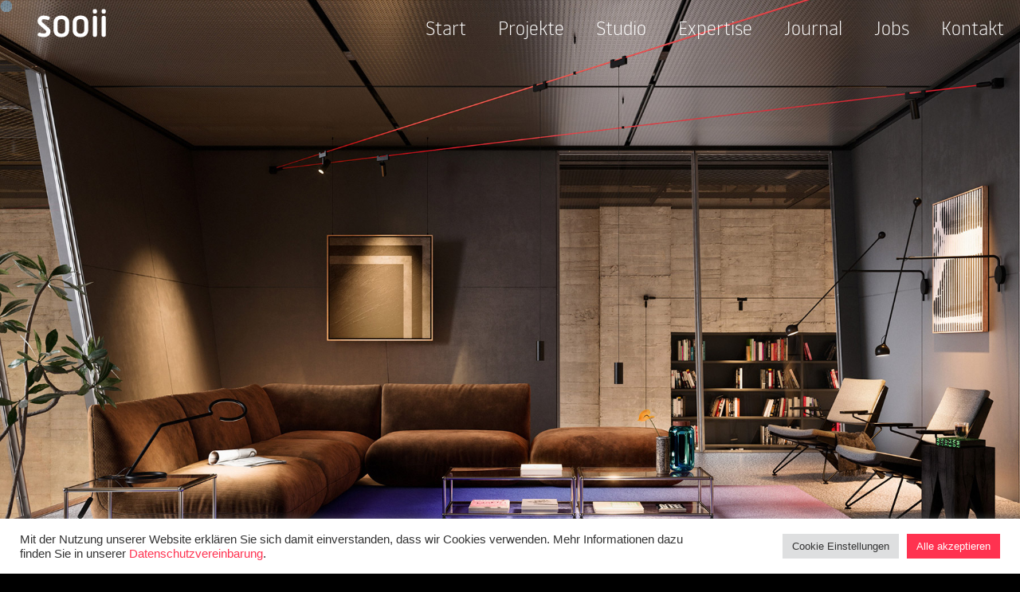

--- FILE ---
content_type: text/html; charset=UTF-8
request_url: https://sooii.de/case/artemide
body_size: 22594
content:
<!DOCTYPE html>
<html lang="de" data-semplice="6.2.6">
	<head>
		<meta charset="UTF-8" />
		<meta name="viewport" content="width=device-width, initial-scale=1">
		<meta name='robots' content='index, follow, max-image-preview:large, max-snippet:-1, max-video-preview:-1' />

	<!-- This site is optimized with the Yoast SEO plugin v26.6 - https://yoast.com/wordpress/plugins/seo/ -->
	<title>3D Interior und Produktvisualisierung für den Leuchtenhersteller Artemide</title>
	<meta name="description" content="lll➤ Artemide - Fotorealistische CGI Lichtstimmung, High-End Innenraum Perspektiven und Entwicklung der Bildsprache ✅ CGI Studio sooii »☎« jetzt Kontakt aufnehmen!" />
	<link rel="canonical" href="https://sooii.de/case/artemide" />
	<meta property="og:locale" content="de_DE" />
	<meta property="og:type" content="article" />
	<meta property="og:title" content="3D Interior und Produktvisualisierung für den Leuchtenhersteller Artemide" />
	<meta property="og:description" content="lll➤ Artemide - Fotorealistische CGI Lichtstimmung, High-End Innenraum Perspektiven und Entwicklung der Bildsprache ✅ CGI Studio sooii »☎« jetzt Kontakt aufnehmen!" />
	<meta property="og:url" content="https://sooii.de/case/artemide" />
	<meta property="og:site_name" content="sooii" />
	<meta property="article:publisher" content="https://www.facebook.com/sooii.de" />
	<meta property="article:modified_time" content="2024-10-11T11:42:06+00:00" />
	<meta name="twitter:card" content="summary_large_image" />
	<meta name="twitter:title" content="3D Interior und Produktvisualisierung für den Leuchtenhersteller Artemide" />
	<meta name="twitter:description" content="lll➤ Artemide - Fotorealistische CGI Lichtstimmung, High-End Innenraum Perspektiven und Entwicklung der Bildsprache ✅ CGI Studio sooii »☎« jetzt Kontakt aufnehmen!" />
	<script type="application/ld+json" class="yoast-schema-graph">{"@context":"https://schema.org","@graph":[{"@type":"Article","@id":"https://sooii.de/case/artemide#article","isPartOf":{"@id":"https://sooii.de/case/artemide"},"author":{"name":"ChristianKnopf","@id":"https://sooii.de/#/schema/person/c392f9bbdf698d42f2ae9e41080ba75e"},"headline":"Artemide","datePublished":"2023-08-04T13:03:09+00:00","dateModified":"2024-10-11T11:42:06+00:00","mainEntityOfPage":{"@id":"https://sooii.de/case/artemide"},"wordCount":1,"publisher":{"@id":"https://sooii.de/#organization"},"articleSection":["Case","Start Case"],"inLanguage":"de"},{"@type":["WebPage","ItemPage"],"@id":"https://sooii.de/case/artemide","url":"https://sooii.de/case/artemide","name":"3D Interior und Produktvisualisierung für den Leuchtenhersteller Artemide","isPartOf":{"@id":"https://sooii.de/#website"},"datePublished":"2023-08-04T13:03:09+00:00","dateModified":"2024-10-11T11:42:06+00:00","description":"lll➤ Artemide - Fotorealistische CGI Lichtstimmung, High-End Innenraum Perspektiven und Entwicklung der Bildsprache ✅ CGI Studio sooii »☎« jetzt Kontakt aufnehmen!","breadcrumb":{"@id":"https://sooii.de/case/artemide#breadcrumb"},"inLanguage":"de","potentialAction":[{"@type":"ReadAction","target":["https://sooii.de/case/artemide"]}]},{"@type":"BreadcrumbList","@id":"https://sooii.de/case/artemide#breadcrumb","itemListElement":[{"@type":"ListItem","position":1,"name":"Startseite","item":"https://sooii.de/"},{"@type":"ListItem","position":2,"name":"Artemide"}]},{"@type":"WebSite","@id":"https://sooii.de/#website","url":"https://sooii.de/","name":"sooii","description":"Studio for game-changing content creation.","publisher":{"@id":"https://sooii.de/#organization"},"potentialAction":[{"@type":"SearchAction","target":{"@type":"EntryPoint","urlTemplate":"https://sooii.de/?s={search_term_string}"},"query-input":{"@type":"PropertyValueSpecification","valueRequired":true,"valueName":"search_term_string"}}],"inLanguage":"de"},{"@type":"Organization","@id":"https://sooii.de/#organization","name":"sooii GmbH","url":"https://sooii.de/","logo":{"@type":"ImageObject","inLanguage":"de","@id":"https://sooii.de/#/schema/logo/image/","url":"https://sooii.de/wp-content/uploads/2022/03/SOOII_Logo_white_RGB.svg","contentUrl":"https://sooii.de/wp-content/uploads/2022/03/SOOII_Logo_white_RGB.svg","width":1,"height":1,"caption":"sooii GmbH"},"image":{"@id":"https://sooii.de/#/schema/logo/image/"},"sameAs":["https://www.facebook.com/sooii.de","https://www.instagram.com/sooii.studio/","https://www.linkedin.com/company/sooii-gmbh/"]},{"@type":"Person","@id":"https://sooii.de/#/schema/person/c392f9bbdf698d42f2ae9e41080ba75e","name":"ChristianKnopf","image":{"@type":"ImageObject","inLanguage":"de","@id":"https://sooii.de/#/schema/person/image/","url":"https://secure.gravatar.com/avatar/c1245f5f89866043be5c535b54d5289109af460c174c0453dc05b28300e7937e?s=96&d=mm&r=g","contentUrl":"https://secure.gravatar.com/avatar/c1245f5f89866043be5c535b54d5289109af460c174c0453dc05b28300e7937e?s=96&d=mm&r=g","caption":"ChristianKnopf"},"url":"https://sooii.de/author/admin"}]}</script>
	<!-- / Yoast SEO plugin. -->


<link rel="alternate" title="oEmbed (JSON)" type="application/json+oembed" href="https://sooii.de/wp-json/oembed/1.0/embed?url=https%3A%2F%2Fsooii.de%2Fcase%2Fartemide" />
<link rel="alternate" title="oEmbed (XML)" type="text/xml+oembed" href="https://sooii.de/wp-json/oembed/1.0/embed?url=https%3A%2F%2Fsooii.de%2Fcase%2Fartemide&#038;format=xml" />
<style id='wp-img-auto-sizes-contain-inline-css' type='text/css'>
img:is([sizes=auto i],[sizes^="auto," i]){contain-intrinsic-size:3000px 1500px}
/*# sourceURL=wp-img-auto-sizes-contain-inline-css */
</style>
<style id='wp-emoji-styles-inline-css' type='text/css'>

	img.wp-smiley, img.emoji {
		display: inline !important;
		border: none !important;
		box-shadow: none !important;
		height: 1em !important;
		width: 1em !important;
		margin: 0 0.07em !important;
		vertical-align: -0.1em !important;
		background: none !important;
		padding: 0 !important;
	}
/*# sourceURL=wp-emoji-styles-inline-css */
</style>
<style id='wp-block-library-inline-css' type='text/css'>
:root{--wp-block-synced-color:#7a00df;--wp-block-synced-color--rgb:122,0,223;--wp-bound-block-color:var(--wp-block-synced-color);--wp-editor-canvas-background:#ddd;--wp-admin-theme-color:#007cba;--wp-admin-theme-color--rgb:0,124,186;--wp-admin-theme-color-darker-10:#006ba1;--wp-admin-theme-color-darker-10--rgb:0,107,160.5;--wp-admin-theme-color-darker-20:#005a87;--wp-admin-theme-color-darker-20--rgb:0,90,135;--wp-admin-border-width-focus:2px}@media (min-resolution:192dpi){:root{--wp-admin-border-width-focus:1.5px}}.wp-element-button{cursor:pointer}:root .has-very-light-gray-background-color{background-color:#eee}:root .has-very-dark-gray-background-color{background-color:#313131}:root .has-very-light-gray-color{color:#eee}:root .has-very-dark-gray-color{color:#313131}:root .has-vivid-green-cyan-to-vivid-cyan-blue-gradient-background{background:linear-gradient(135deg,#00d084,#0693e3)}:root .has-purple-crush-gradient-background{background:linear-gradient(135deg,#34e2e4,#4721fb 50%,#ab1dfe)}:root .has-hazy-dawn-gradient-background{background:linear-gradient(135deg,#faaca8,#dad0ec)}:root .has-subdued-olive-gradient-background{background:linear-gradient(135deg,#fafae1,#67a671)}:root .has-atomic-cream-gradient-background{background:linear-gradient(135deg,#fdd79a,#004a59)}:root .has-nightshade-gradient-background{background:linear-gradient(135deg,#330968,#31cdcf)}:root .has-midnight-gradient-background{background:linear-gradient(135deg,#020381,#2874fc)}:root{--wp--preset--font-size--normal:16px;--wp--preset--font-size--huge:42px}.has-regular-font-size{font-size:1em}.has-larger-font-size{font-size:2.625em}.has-normal-font-size{font-size:var(--wp--preset--font-size--normal)}.has-huge-font-size{font-size:var(--wp--preset--font-size--huge)}.has-text-align-center{text-align:center}.has-text-align-left{text-align:left}.has-text-align-right{text-align:right}.has-fit-text{white-space:nowrap!important}#end-resizable-editor-section{display:none}.aligncenter{clear:both}.items-justified-left{justify-content:flex-start}.items-justified-center{justify-content:center}.items-justified-right{justify-content:flex-end}.items-justified-space-between{justify-content:space-between}.screen-reader-text{border:0;clip-path:inset(50%);height:1px;margin:-1px;overflow:hidden;padding:0;position:absolute;width:1px;word-wrap:normal!important}.screen-reader-text:focus{background-color:#ddd;clip-path:none;color:#444;display:block;font-size:1em;height:auto;left:5px;line-height:normal;padding:15px 23px 14px;text-decoration:none;top:5px;width:auto;z-index:100000}html :where(.has-border-color){border-style:solid}html :where([style*=border-top-color]){border-top-style:solid}html :where([style*=border-right-color]){border-right-style:solid}html :where([style*=border-bottom-color]){border-bottom-style:solid}html :where([style*=border-left-color]){border-left-style:solid}html :where([style*=border-width]){border-style:solid}html :where([style*=border-top-width]){border-top-style:solid}html :where([style*=border-right-width]){border-right-style:solid}html :where([style*=border-bottom-width]){border-bottom-style:solid}html :where([style*=border-left-width]){border-left-style:solid}html :where(img[class*=wp-image-]){height:auto;max-width:100%}:where(figure){margin:0 0 1em}html :where(.is-position-sticky){--wp-admin--admin-bar--position-offset:var(--wp-admin--admin-bar--height,0px)}@media screen and (max-width:600px){html :where(.is-position-sticky){--wp-admin--admin-bar--position-offset:0px}}

/*# sourceURL=wp-block-library-inline-css */
</style><style id='global-styles-inline-css' type='text/css'>
:root{--wp--preset--aspect-ratio--square: 1;--wp--preset--aspect-ratio--4-3: 4/3;--wp--preset--aspect-ratio--3-4: 3/4;--wp--preset--aspect-ratio--3-2: 3/2;--wp--preset--aspect-ratio--2-3: 2/3;--wp--preset--aspect-ratio--16-9: 16/9;--wp--preset--aspect-ratio--9-16: 9/16;--wp--preset--color--black: #000000;--wp--preset--color--cyan-bluish-gray: #abb8c3;--wp--preset--color--white: #ffffff;--wp--preset--color--pale-pink: #f78da7;--wp--preset--color--vivid-red: #cf2e2e;--wp--preset--color--luminous-vivid-orange: #ff6900;--wp--preset--color--luminous-vivid-amber: #fcb900;--wp--preset--color--light-green-cyan: #7bdcb5;--wp--preset--color--vivid-green-cyan: #00d084;--wp--preset--color--pale-cyan-blue: #8ed1fc;--wp--preset--color--vivid-cyan-blue: #0693e3;--wp--preset--color--vivid-purple: #9b51e0;--wp--preset--gradient--vivid-cyan-blue-to-vivid-purple: linear-gradient(135deg,rgb(6,147,227) 0%,rgb(155,81,224) 100%);--wp--preset--gradient--light-green-cyan-to-vivid-green-cyan: linear-gradient(135deg,rgb(122,220,180) 0%,rgb(0,208,130) 100%);--wp--preset--gradient--luminous-vivid-amber-to-luminous-vivid-orange: linear-gradient(135deg,rgb(252,185,0) 0%,rgb(255,105,0) 100%);--wp--preset--gradient--luminous-vivid-orange-to-vivid-red: linear-gradient(135deg,rgb(255,105,0) 0%,rgb(207,46,46) 100%);--wp--preset--gradient--very-light-gray-to-cyan-bluish-gray: linear-gradient(135deg,rgb(238,238,238) 0%,rgb(169,184,195) 100%);--wp--preset--gradient--cool-to-warm-spectrum: linear-gradient(135deg,rgb(74,234,220) 0%,rgb(151,120,209) 20%,rgb(207,42,186) 40%,rgb(238,44,130) 60%,rgb(251,105,98) 80%,rgb(254,248,76) 100%);--wp--preset--gradient--blush-light-purple: linear-gradient(135deg,rgb(255,206,236) 0%,rgb(152,150,240) 100%);--wp--preset--gradient--blush-bordeaux: linear-gradient(135deg,rgb(254,205,165) 0%,rgb(254,45,45) 50%,rgb(107,0,62) 100%);--wp--preset--gradient--luminous-dusk: linear-gradient(135deg,rgb(255,203,112) 0%,rgb(199,81,192) 50%,rgb(65,88,208) 100%);--wp--preset--gradient--pale-ocean: linear-gradient(135deg,rgb(255,245,203) 0%,rgb(182,227,212) 50%,rgb(51,167,181) 100%);--wp--preset--gradient--electric-grass: linear-gradient(135deg,rgb(202,248,128) 0%,rgb(113,206,126) 100%);--wp--preset--gradient--midnight: linear-gradient(135deg,rgb(2,3,129) 0%,rgb(40,116,252) 100%);--wp--preset--font-size--small: 13px;--wp--preset--font-size--medium: 20px;--wp--preset--font-size--large: 36px;--wp--preset--font-size--x-large: 42px;--wp--preset--spacing--20: 0.44rem;--wp--preset--spacing--30: 0.67rem;--wp--preset--spacing--40: 1rem;--wp--preset--spacing--50: 1.5rem;--wp--preset--spacing--60: 2.25rem;--wp--preset--spacing--70: 3.38rem;--wp--preset--spacing--80: 5.06rem;--wp--preset--shadow--natural: 6px 6px 9px rgba(0, 0, 0, 0.2);--wp--preset--shadow--deep: 12px 12px 50px rgba(0, 0, 0, 0.4);--wp--preset--shadow--sharp: 6px 6px 0px rgba(0, 0, 0, 0.2);--wp--preset--shadow--outlined: 6px 6px 0px -3px rgb(255, 255, 255), 6px 6px rgb(0, 0, 0);--wp--preset--shadow--crisp: 6px 6px 0px rgb(0, 0, 0);}:where(.is-layout-flex){gap: 0.5em;}:where(.is-layout-grid){gap: 0.5em;}body .is-layout-flex{display: flex;}.is-layout-flex{flex-wrap: wrap;align-items: center;}.is-layout-flex > :is(*, div){margin: 0;}body .is-layout-grid{display: grid;}.is-layout-grid > :is(*, div){margin: 0;}:where(.wp-block-columns.is-layout-flex){gap: 2em;}:where(.wp-block-columns.is-layout-grid){gap: 2em;}:where(.wp-block-post-template.is-layout-flex){gap: 1.25em;}:where(.wp-block-post-template.is-layout-grid){gap: 1.25em;}.has-black-color{color: var(--wp--preset--color--black) !important;}.has-cyan-bluish-gray-color{color: var(--wp--preset--color--cyan-bluish-gray) !important;}.has-white-color{color: var(--wp--preset--color--white) !important;}.has-pale-pink-color{color: var(--wp--preset--color--pale-pink) !important;}.has-vivid-red-color{color: var(--wp--preset--color--vivid-red) !important;}.has-luminous-vivid-orange-color{color: var(--wp--preset--color--luminous-vivid-orange) !important;}.has-luminous-vivid-amber-color{color: var(--wp--preset--color--luminous-vivid-amber) !important;}.has-light-green-cyan-color{color: var(--wp--preset--color--light-green-cyan) !important;}.has-vivid-green-cyan-color{color: var(--wp--preset--color--vivid-green-cyan) !important;}.has-pale-cyan-blue-color{color: var(--wp--preset--color--pale-cyan-blue) !important;}.has-vivid-cyan-blue-color{color: var(--wp--preset--color--vivid-cyan-blue) !important;}.has-vivid-purple-color{color: var(--wp--preset--color--vivid-purple) !important;}.has-black-background-color{background-color: var(--wp--preset--color--black) !important;}.has-cyan-bluish-gray-background-color{background-color: var(--wp--preset--color--cyan-bluish-gray) !important;}.has-white-background-color{background-color: var(--wp--preset--color--white) !important;}.has-pale-pink-background-color{background-color: var(--wp--preset--color--pale-pink) !important;}.has-vivid-red-background-color{background-color: var(--wp--preset--color--vivid-red) !important;}.has-luminous-vivid-orange-background-color{background-color: var(--wp--preset--color--luminous-vivid-orange) !important;}.has-luminous-vivid-amber-background-color{background-color: var(--wp--preset--color--luminous-vivid-amber) !important;}.has-light-green-cyan-background-color{background-color: var(--wp--preset--color--light-green-cyan) !important;}.has-vivid-green-cyan-background-color{background-color: var(--wp--preset--color--vivid-green-cyan) !important;}.has-pale-cyan-blue-background-color{background-color: var(--wp--preset--color--pale-cyan-blue) !important;}.has-vivid-cyan-blue-background-color{background-color: var(--wp--preset--color--vivid-cyan-blue) !important;}.has-vivid-purple-background-color{background-color: var(--wp--preset--color--vivid-purple) !important;}.has-black-border-color{border-color: var(--wp--preset--color--black) !important;}.has-cyan-bluish-gray-border-color{border-color: var(--wp--preset--color--cyan-bluish-gray) !important;}.has-white-border-color{border-color: var(--wp--preset--color--white) !important;}.has-pale-pink-border-color{border-color: var(--wp--preset--color--pale-pink) !important;}.has-vivid-red-border-color{border-color: var(--wp--preset--color--vivid-red) !important;}.has-luminous-vivid-orange-border-color{border-color: var(--wp--preset--color--luminous-vivid-orange) !important;}.has-luminous-vivid-amber-border-color{border-color: var(--wp--preset--color--luminous-vivid-amber) !important;}.has-light-green-cyan-border-color{border-color: var(--wp--preset--color--light-green-cyan) !important;}.has-vivid-green-cyan-border-color{border-color: var(--wp--preset--color--vivid-green-cyan) !important;}.has-pale-cyan-blue-border-color{border-color: var(--wp--preset--color--pale-cyan-blue) !important;}.has-vivid-cyan-blue-border-color{border-color: var(--wp--preset--color--vivid-cyan-blue) !important;}.has-vivid-purple-border-color{border-color: var(--wp--preset--color--vivid-purple) !important;}.has-vivid-cyan-blue-to-vivid-purple-gradient-background{background: var(--wp--preset--gradient--vivid-cyan-blue-to-vivid-purple) !important;}.has-light-green-cyan-to-vivid-green-cyan-gradient-background{background: var(--wp--preset--gradient--light-green-cyan-to-vivid-green-cyan) !important;}.has-luminous-vivid-amber-to-luminous-vivid-orange-gradient-background{background: var(--wp--preset--gradient--luminous-vivid-amber-to-luminous-vivid-orange) !important;}.has-luminous-vivid-orange-to-vivid-red-gradient-background{background: var(--wp--preset--gradient--luminous-vivid-orange-to-vivid-red) !important;}.has-very-light-gray-to-cyan-bluish-gray-gradient-background{background: var(--wp--preset--gradient--very-light-gray-to-cyan-bluish-gray) !important;}.has-cool-to-warm-spectrum-gradient-background{background: var(--wp--preset--gradient--cool-to-warm-spectrum) !important;}.has-blush-light-purple-gradient-background{background: var(--wp--preset--gradient--blush-light-purple) !important;}.has-blush-bordeaux-gradient-background{background: var(--wp--preset--gradient--blush-bordeaux) !important;}.has-luminous-dusk-gradient-background{background: var(--wp--preset--gradient--luminous-dusk) !important;}.has-pale-ocean-gradient-background{background: var(--wp--preset--gradient--pale-ocean) !important;}.has-electric-grass-gradient-background{background: var(--wp--preset--gradient--electric-grass) !important;}.has-midnight-gradient-background{background: var(--wp--preset--gradient--midnight) !important;}.has-small-font-size{font-size: var(--wp--preset--font-size--small) !important;}.has-medium-font-size{font-size: var(--wp--preset--font-size--medium) !important;}.has-large-font-size{font-size: var(--wp--preset--font-size--large) !important;}.has-x-large-font-size{font-size: var(--wp--preset--font-size--x-large) !important;}
/*# sourceURL=global-styles-inline-css */
</style>

<style id='classic-theme-styles-inline-css' type='text/css'>
/*! This file is auto-generated */
.wp-block-button__link{color:#fff;background-color:#32373c;border-radius:9999px;box-shadow:none;text-decoration:none;padding:calc(.667em + 2px) calc(1.333em + 2px);font-size:1.125em}.wp-block-file__button{background:#32373c;color:#fff;text-decoration:none}
/*# sourceURL=/wp-includes/css/classic-themes.min.css */
</style>
<link rel='stylesheet' id='cookie-law-info-css' href='https://sooii.de/wp-content/plugins/cookie-law-info/legacy/public/css/cookie-law-info-public.css?ver=3.3.9.1' type='text/css' media='all' />
<link rel='stylesheet' id='cookie-law-info-gdpr-css' href='https://sooii.de/wp-content/plugins/cookie-law-info/legacy/public/css/cookie-law-info-gdpr.css?ver=3.3.9.1' type='text/css' media='all' />
<link rel='stylesheet' id='forms-for-campaign-monitor-custom_cm_monitor_css-css' href='https://sooii.de/wp-content/plugins/forms-for-campaign-monitor/forms/views/public/css/app.css?ver=1.0.0' type='text/css' media='all' />
<link rel='stylesheet' id='semplice-stylesheet-css' href='https://sooii.de/wp-content/themes/semplice6/style.css?ver=6.2.6' type='text/css' media='all' />
<link rel='stylesheet' id='semplice-frontend-stylesheet-css' href='https://sooii.de/wp-content/themes/semplice6/assets/css/frontend.min.css?ver=6.2.6' type='text/css' media='all' />
<link rel='stylesheet' id='mediaelement-css' href='https://sooii.de/wp-includes/js/mediaelement/mediaelementplayer-legacy.min.css?ver=4.2.17' type='text/css' media='all' />
<script type="text/javascript" src="https://sooii.de/wp-includes/js/jquery/jquery.min.js?ver=3.7.1" id="jquery-core-js"></script>
<script type="text/javascript" src="https://sooii.de/wp-includes/js/jquery/jquery-migrate.min.js?ver=3.4.1" id="jquery-migrate-js"></script>
<script type="text/javascript" id="cookie-law-info-js-extra">
/* <![CDATA[ */
var Cli_Data = {"nn_cookie_ids":[],"cookielist":[],"non_necessary_cookies":[],"ccpaEnabled":"","ccpaRegionBased":"","ccpaBarEnabled":"","strictlyEnabled":["necessary","obligatoire"],"ccpaType":"gdpr","js_blocking":"1","custom_integration":"","triggerDomRefresh":"","secure_cookies":""};
var cli_cookiebar_settings = {"animate_speed_hide":"500","animate_speed_show":"500","background":"#FFF","border":"#b1a6a6c2","border_on":"","button_1_button_colour":"#ff3250","button_1_button_hover":"#cc2840","button_1_link_colour":"#fff","button_1_as_button":"1","button_1_new_win":"","button_2_button_colour":"#333","button_2_button_hover":"#292929","button_2_link_colour":"#444","button_2_as_button":"","button_2_hidebar":"","button_3_button_colour":"#dedfe0","button_3_button_hover":"#b2b2b3","button_3_link_colour":"#333333","button_3_as_button":"1","button_3_new_win":"","button_4_button_colour":"#dedfe0","button_4_button_hover":"#b2b2b3","button_4_link_colour":"#333333","button_4_as_button":"1","button_7_button_colour":"#ff3250","button_7_button_hover":"#cc2840","button_7_link_colour":"#fff","button_7_as_button":"1","button_7_new_win":"","font_family":"inherit","header_fix":"","notify_animate_hide":"1","notify_animate_show":"","notify_div_id":"#cookie-law-info-bar","notify_position_horizontal":"right","notify_position_vertical":"bottom","scroll_close":"","scroll_close_reload":"","accept_close_reload":"","reject_close_reload":"","showagain_tab":"","showagain_background":"#fff","showagain_border":"#000","showagain_div_id":"#cookie-law-info-again","showagain_x_position":"100px","text":"#333333","show_once_yn":"","show_once":"10000","logging_on":"","as_popup":"","popup_overlay":"1","bar_heading_text":"","cookie_bar_as":"banner","popup_showagain_position":"bottom-right","widget_position":"left"};
var log_object = {"ajax_url":"https://sooii.de/wp-admin/admin-ajax.php"};
//# sourceURL=cookie-law-info-js-extra
/* ]]> */
</script>
<script type="text/javascript" src="https://sooii.de/wp-content/plugins/cookie-law-info/legacy/public/js/cookie-law-info-public.js?ver=3.3.9.1" id="cookie-law-info-js"></script>
<link rel="https://api.w.org/" href="https://sooii.de/wp-json/" /><link rel="EditURI" type="application/rsd+xml" title="RSD" href="https://sooii.de/xmlrpc.php?rsd" />
<meta name="generator" content="WordPress 6.9" />
<link rel='shortlink' href='https://sooii.de/?p=2826' />
<style type="text/css" id="semplice-webfonts-selfhosted">@font-face {
    font-family: 'nowayregular';
    src: url('https://sooii.de/webfonts/noway-regular-webfont.eot');
    src: url('https://sooii.de/webfonts/noway-regular-webfont.eot?#iefix') format('embedded-opentype'),
         url('https://sooii.de/webfonts/noway-regular-webfont.woff2') format('woff2'),
         url('https://sooii.de/webfonts/noway-regular-webfont.woff') format('woff'),
         url('https://sooii.de/webfonts/noway-regular-webfont.ttf') format('truetype'),
         url('https://sooii.de/webfonts/noway-regular-webfont.svg#nowayregular') format('svg');
    font-weight: normal;
    font-style: normal;

}

@font-face {
    font-family: 'nowaythin';
    src: url('https://sooii.de/webfonts/noway-thin-webfont.eot');
    src: url('https://sooii.de/webfonts/noway-thin-webfont.eot?#iefix') format('embedded-opentype'),
         url('https://sooii.de/webfonts/noway-thin-webfont.woff2') format('woff2'),
         url('https://sooii.de/webfonts/noway-thin-webfont.woff') format('woff'),
         url('https://sooii.de/webfonts/noway-thin-webfont.ttf') format('truetype'),
         url('https://sooii.de/webfonts/noway-thin-webfont.svg#nowaythin') format('svg');
    font-weight: normal;
    font-style: normal;

}

@font-face {
    font-family: 'nowaymedium';
    src: url('https://sooii.de/webfonts/noway-medium-webfont.eot');
    src: url('https://sooii.de/webfonts/noway-medium-webfont.eot?#iefix') format('embedded-opentype'),
         url('https://sooii.de/webfonts/noway-medium-webfont.woff2') format('woff2'),
         url('https://sooii.de/webfonts/noway-medium-webfont.woff') format('woff'),
         url('https://sooii.de/webfonts/noway-medium-webfont.ttf') format('truetype'),
         url('https://sooii.de/webfonts/noway-medium-webfont.svg#nowaymedium') format('svg');
    font-weight: normal;
    font-style: normal;

}

@font-face {
    font-family: 'nowaylight';
    src: url('https://sooii.de/webfonts/noway-light-webfont.eot');
    src: url('https://sooii.de/webfonts/noway-light-webfont.eot?#iefix') format('embedded-opentype'),
         url('https://sooii.de/webfonts/noway-light-webfont.woff2') format('woff2'),
         url('https://sooii.de/webfonts/noway-light-webfont.woff') format('woff'),
         url('https://sooii.de/webfonts/noway-light-webfont.ttf') format('truetype'),
         url('https://sooii.de/webfonts/noway-light-webfont.svg#nowaylight') format('svg');
    font-weight: normal;
    font-style: normal;

}

@font-face {
    font-family: 'nowaybold';
    src: url('https://sooii.de/webfonts/noway-bold-webfont.eot');
    src: url('https://sooii.de/webfonts/noway-bold-webfont.eot?#iefix') format('embedded-opentype'),
         url('https://sooii.de/webfonts/noway-bold-webfont.woff2') format('woff2'),
         url('https://sooii.de/webfonts/noway-bold-webfont.woff') format('woff'),
         url('https://sooii.de/webfonts/noway-bold-webfont.ttf') format('truetype'),
         url('https://sooii.de/webfonts/noway-bold-webfont.svg#nowaybold') format('svg');
    font-weight: normal;
    font-style: normal;
}</style><style type="text/css" id="semplice-webfonts-css">.font_8j5n5hdnh, [data-font="font_8j5n5hdnh"], [data-font="font_8j5n5hdnh"] li a, #content-holder h2, #content-holder h3, #content-holder p, #content-holder li {font-family: "nowaylight", sans-serif;font-weight: 400;font-variation-settings: normal;font-style: normal;}.font_h7iby8vm3, [data-font="font_h7iby8vm3"], [data-font="font_h7iby8vm3"] li a {font-family: "nowayregular", sans-serif;font-weight: 400;font-variation-settings: normal;font-style: normal;}.font_0iu4zlpyh, [data-font="font_0iu4zlpyh"], [data-font="font_0iu4zlpyh"] li a, #content-holder h1 {font-family: "nowaymedium", sans-serif;font-weight: 400;font-variation-settings: normal;font-style: normal;}</style>
		<style type="text/css" id="semplice-custom-css">
			
				@media screen and (min-width: 1170px) {
					.container-fluid, .container, .admin-container {
						padding: 0 1.66667rem 0 1.66667rem;
					}
				}
			.container {
			max-width: 1230px;
		}
			
		@font-face {
			font-family: "Inter";
			font-style:  normal;
			font-weight: 100 900;
			font-display: swap;
			src: url("https://sooii.de/wp-content/themes/semplice6/assets/fonts/inter.woff2") format("woff2");
		}
	
			#content-holder h1 { font-size: 3.888888888888889rem;line-height: 3.888888888888889rem;}#content-holder h2 { font-size: 4.444444444444445rem;line-height: 5.555555555555555rem;}#content-holder h3 { font-size: 2.2222222222222223rem;line-height: 2.7777777777777777rem;}#content-holder p, #content-holder li { font-size: 1.1111111111111112rem;}@media screen and (min-width: 992px) and (max-width: 1169.98px) { }@media screen and (min-width: 768px) and (max-width: 991.98px) { }@media screen and (min-width: 544px) and (max-width: 767.98px) { }@media screen and (max-width: 543.98px) { }
			.non-sticky-nav { transition: none !important; }
			
		.project-panel {
			background: #dcd3cb;
			padding: 2.5rem 0rem;
		}
		[data-pp-gutter="no"] .project-panel .pp-thumbs,
		.project-panel .pp-thumbs {
			margin-bottom: -1.666666666666667rem;
		}
		#content-holder .panel-label, .projectnav-preview .panel-label {
			color: #000000;
			font-size: 1.777777777777778rem;
			text-transform: none;
			padding-left: 0rem;
			padding-bottom: 1.666666666666667rem;
			text-align: left;
			line-height: 1;
		}
		.project-panel .pp-title {
			padding: 0.5555555555555556rem 0rem 1.666666666666667rem 0rem;
		}
		.project-panel .pp-title a {
			color: #000000; 
			font-size: 0.7222222222222222rem; 
			text-transform: none;
		} 
		.project-panel .pp-title span {
			color: #999999;
			font-size: 0.7222222222222222rem;
			text-transform: none;
		}
		.semplice-next-prev {
			background: #ffffff;
			padding: 0rem 0rem 0rem 0rem;
		}
		.semplice-next-prev .np-inner {
			height: 10rem;
		}
		.semplice-next-prev .np-inner .np-link .np-prefix,
		.semplice-next-prev .np-inner .np-link .np-label {
			color: #000000;
			font-size: 1.6666666666666667rem;
			text-transform: none;
			letter-spacing: 0rem;
		}
		.semplice-next-prev .np-inner .np-link .np-text-above {
			padding-bottom: 2px;
		}
		.semplice-next-prev .np-inner .np-link .np-label-above {
			color: #000000;
			font-size: 1.1111111111111112rem;
			text-transform: none;
			letter-spacing: 1px;
		}
		.semplice-next-prev .np-inner .np-link .np-text {
			padding: 0rem 0rem;
		}
		.semplice-next .np-text {
			margin-right: -0rem;
		}
		.semplice-next-prev .nextprev-seperator {
			width: 1px;
			margin: 1.666666666666667rem -0px;
			background: #000000;
		}
	
			.np-link:hover {
				background: #ffffff;
			}
			.np-link:hover .np-text .np-label,
			.np-link:hover .np-text .np-prefix {
				color: #ff3250 !important;
			}
			.np-link:hover .np-label-above {
				color: #000000 !important;
			}
		
						.np-inner:hover .np-link { opacity: 0.4; }
						.np-inner .np-link:hover .np-bg { transform: scale(1.07); }
					
			a { color: #ff3250; }/* Bildkonzept Form -------------------------------------- */
.brandimageryform {
margin: 0px !important;
  padding: 0px !important;
  b**order:1px solid green;
  font-family: "nowayregular", sans-serif;
  font-weight: 400;
  font-variation-settings: normal;
  font-style: normal;
  width:60% !important;
}
.brandimageryform .nf-field-label label {
  font-family: "nowayregular", sans-serif;
  font-weight: 400 !important;
}

.brandimageryform .nf-before-form-content {
	margin: 0px 0px 20px 0px;
  color: #666666;
}

.brandimageryform input#nf-field-36 {
	background-color: #ff3250;
  border-width: 0.1111111111111111rem;
  border-radius: 0.8333333333333334rem;
  border-color: #ff3250;
border-style: solid;
transition: all 0.7s var(--ease-out-expo);
  font-size: 1.4rem;
  color: #FFFFFF;
  height: auto;
  padding: 0.5rem 4rem 0.5rem 1rem !important;
    font-family: "nowayregular", sans-serif;
  font-weight: 400;
  font-variation-settings: normal;
  font-style: normal;
}

.brandimageryform input#nf-field-36:hover {
background-color: white !important;
  cursor: pointer;
  color: #FF3250 !important;
}
.brandimageryform input.ninja-forms-field  {
background-color: transparent;
  border-width: 0.1111111111111111rem;
  border-radius: 0.8333333333333334rem;
  border-color: #000000;
border-style: solid;
transition: all 0.7s var(--ease-out-expo);
  font-size: 1rem;
  color: #000000;
}

/* END --- Bildkonzept Form -------------------------------------- */

/* Newsletter Form -------------------------------------- */
.cmApp_signupContainer {
margin: 0px !important;
  padding: 0px !important;
  border:1px solid green;
}

section.newsletter_form #cmApp_signupForm input {
background-color: transparent;
  border-width: 0.1111111111111111rem;
  border-radius: 0.8333333333333334rem;
  border-color: #ff3250;
border-style: solid;
transition: all 0.7s var(--ease-out-expo);
  font-size: 1rem;
  color: #ff3250;
  height: 2.8rem;
}

input.cmApp_formSubmitButton:hover {
background-color: white !important;
  cursor: pointer;
  color: #FF3250 !important;
}
/* END --- Newsletter Form -------------------------------------- */

header nav.standard li a:hover {
  text-decoration: none !important;
}


.projectnav .post-thumbnail img {height:250px !important;}

section.sooii_gizmo  {
  position: fixed !important;
bottom: 10%;
right:2%;

}

section.sooii_keywords a {
color: black !important;
  cursor:default !important;
}

section.sooii_keywords a:hover {
color: #FF3250 !important;
  cursor:default !important;
  text-decoration: none !important;
}

/* Link -------------------------------------- */

a:hover {
	color: white !important;
	text-decoration: underline !important;
}

div.ce-button a:hover {
	text-decoration: none !important;
}



/* Pflichtfeld -------------------------------------- */
.form_main_company span.samdock-asterisk,
.form_main_name span.samdock-asterisk,
.form_main_mail span.samdock-asterisk,
.form_main_phone span.samdock-asterisk,
.form_main_message span.samdock-asterisk,
.form_main_privacy span.samdock-asterisk,
.form_main_topic span.samdock-asterisk,
.form_main_street span.samdock-asterisk,
.form_main_number span.samdock-asterisk,
.form_main_postalcode span.samdock-asterisk,
.form_main_city span.samdock-asterisk {
	position: absolute;
  	left:5px;
}

/* Eingabefelder -------------------------------------- */

form .form_main_company label, .form_main_name label, .form_main_topic label {display:none !important;}

.form_main_company input, .form_main_name input, .form_main_mail input, .form_main_phone input, .form_main_message input, .form_main_topic input, .form_main_street input, .form_main_number input, .form_main_postalcode input, .form_main_city input {
	margin: 0px 0px 10px 0px;
	padding: 35px;
	border: 0px;
	background-color: #333333;
	font-family: "nowayregular", sans-serif;
	font-weight: 400;
	font-size: 1rem;
	font-style: normal;
  	color: #ff3250;
}

.form_main_company input:hover, .form_main_name input:hover, .form_main_mail input:hover, .form_main_phone input:hover, .form_main_message input:hover, .form_main_topic input:hover, .form_main_street input:hover, .form_main_number input:hover, .form_main_postalcode input:hover, .form_main_city input:hover{
	background-color: #111111;
}

/* Datenschutz / Checkbox -------------------------------------- */

.form_main_privacy label p {
font-size:14px !important;
position: relative;
top: 20px;
  color: white;
}

.form_main_privacy input[type=checkbox] {
position: absolute;
cursor: pointer;
width: 20px;
height: 20px;
background: white;
left: 20px;
  border: 1px solid #555555;
    }

.form_main_privacy input[type=checkbox]:before {
         content: "";
         display: block;
         width: 2px;
         height: 2px;
         top: 0;
         left: 0;
         border: 0px;
         border-radius: 0px;
         background-color: transparent;
}
.form_main_privacy input[type=checkbox]:checked:after {
         content: "";
         display: block;
         width: 5px;
         height: 10px;
         border: solid black;
         border-width: 0 2px 2px 0;
         -webkit-transform: rotate(45deg);
         -ms-transform: rotate(45deg);
         transform: rotate(45deg);
         position: absolute;
         top: 2px;
         left: 6px;
}

/* Abschicken -------------------------------------- */

button.form_main_send {
background-color: #ff3250;
border-width: 0.1111111111111111rem;
border-radius: 0.8333333333333334rem;
  border: 2px solid #ff3250;
  width:240px;
  height:50px;
  padding:10px 10px 10px 20px;
  text-align: left;
  font-size:1rem !important;
  font-color: #FFFFFF !important;
  margin-top: 40px;
  box-shadow: 0px 0px 0px transparent !important;
  color: white !important;
  font-family: "nowayregular", sans-serif;
	font-weight: 400;
	font-size: 1rem;
	font-style: normal;
}

button.form_main_send:hover {
background-color: black;
  color: #ff3250 !important;
}#nprogress .bar { background: #ff3250; }
			.semplice-cursor #semplice-cursor .semplice-cursor-inner { background-color: #ede9e5; }.semplice-cursor #semplice-cursor { width: 15px; height: 15px; }.semplice-cursor #semplice-cursor { mix-blend-mode: difference; }.semplice-cursor #semplice-cursor.mouseover-cursor { mix-blend-mode: multiply; }.semplice-cursor #semplice-cursor .semplice-cursor-inner .cursor-text { font-family: "nowayregular", sans-serif;font-weight: 400;font-variation-settings: normal;font-style: normal; }.semplice-cursor #semplice-cursor .semplice-cursor-inner .cursor-text { font-size: 0.6111111111111112rem; }.semplice-cursor #semplice-cursor .semplice-cursor-inner .cursor-text { text-transform: none; }.semplice-cursor #semplice-cursor .semplice-cursor-inner .cursor-text { color: #ffffff; }.semplice-cursor #semplice-cursor .semplice-cursor-inner .cursor-icon svg { fill: #ffffff; }
			#content-holder .post-password-form { background-color: #000000; }#content-holder .post-password-form .inner p span.title { color: #ffffff; }#content-holder .post-password-form .inner .input-fields input[type="password"] { background-color: #333333; }#content-holder .post-password-form .inner p.title { font-family: "nowaylight", sans-serif;font-weight: 400;font-variation-settings: normal;font-style: normal; }#content-holder .post-password-form .inner p.title { color: #ffffff; }#content-holder .post-password-form .inner p.subtitle { font-family: "nowayregular", sans-serif;font-weight: 400;font-variation-settings: normal;font-style: normal; }#content-holder .post-password-form .inner .input-fields input[type="password"] { font-family: "nowaylight", sans-serif;font-weight: 400;font-variation-settings: normal;font-style: normal; }#content-holder .post-password-form .inner .input-fields input[type="password"] { color: #ff3250; }
			#content-holder .thumb .thumb-inner .thumb-hover {background-color: rgba(0, 0, 0, 0.5);background-size: auto;background-position: 0% 0%;background-repeat: no-repeat;}#content-holder .thumb .thumb-inner { transition: box-shadow 0.8s ease; }#content-holder .thumb .thumb-inner:hover, .is-frontend #content-holder .thumb .wrap-focus { box-shadow: 0rem 0rem 0rem 0rem rgba(0,0,0,0); }#content-holder .thumb .thumb-inner img { transition: all 0.8s ease; }#content-holder .thumb .thumb-inner:hover img, .is-frontend #content-holder .thumb .wrap-focus img { transform: scale(1.10); }#content-holder .thumb .thumb-hover-meta { padding: 2.22rem; }#content-holder .thumb .thumb-hover-meta .title { color: #dcd3cb; font-size: 1.1111111111111112rem; text-transform: none; }#content-holder .thumb .thumb-hover-meta .category { color: #999999; font-size: 1rem; text-transform: none; }#content-holder .thumb video { opacity: 1; }
			
		</style>
	
		<style type="text/css" id="2826-post-css">
			#content-2826 .semplice-cover .show-more svg, #content-2826 .semplice-cover .show-more img { width: 2.9444rem; }.cover-transparent { background: rgba(0,0,0,0) !important; }#content-2826 .sections { margin-top: 0px !important; }#content-2826 #cover-2826 .cover-image {background-image: url(https://sooii.de/wp-content/uploads/2023/07/sooii_Artemide_CGI_BrandWorld_01.jpg);background-repeat: no-repeat;background-size: cover;background-position: 50% 50%;background-attachment: scroll;background-color: #111111;}#content-2826 #section_efa8eaef9 {padding-top: 7.777777777777778rem;padding-right: 4.444444444444445rem;padding-bottom: 8.333333333333334rem;padding-left: 4.444444444444445rem;background-color: #f6f4f2;}@media screen and (min-width: 992px) and (max-width: 1169.98px) { #content-2826 #section_efa8eaef9 {padding-right: 2.7777777777777777rem;padding-left: 2.7777777777777777rem;}}@media screen and (min-width: 768px) and (max-width: 991.98px) { #content-2826 #section_efa8eaef9 {padding-top: 2.7777777777777777rem;padding-right: 1.1111111111111112rem;padding-bottom: 2.7777777777777777rem;padding-left: 1.1111111111111112rem;}}@media screen and (min-width: 544px) and (max-width: 767.98px) { #content-2826 #section_efa8eaef9 {padding-right: 0rem;padding-left: 0rem;}}@media screen and (max-width: 543.98px) { #content-2826 #section_efa8eaef9 {padding-top: 2.7777777777777777rem;padding-right: 0rem;padding-bottom: 2.7777777777777777rem;padding-left: 0rem;}}#content-2826 #column_4af7b4c7f {padding-bottom: 2.7777777777777777rem;}@media screen and (min-width: 544px) and (max-width: 767.98px) { #content-2826 #content_e676a56fd {padding-right: 16.666666666666668rem;}#content-2826 #content_e676a56fd .is-content {}}@media screen and (max-width: 543.98px) { #content-2826 #content_e676a56fd {padding-right: 11.11111111111111rem;}#content-2826 #content_e676a56fd .is-content {}}#content-2826 #content_6a64edcd6 {padding-bottom: 2.7777777777777777rem;}#content-2826 #content_6a64edcd6 .is-content {}#content-2826 #content_f0ac826e1 {padding-bottom: 1.1111111111111112rem;}#content-2826 #content_f0ac826e1 .is-content {}#content-2826 #content_82fc6d8eb {padding-bottom: 1.1111111111111112rem;}#content-2826 #content_82fc6d8eb .is-content {}#content-2826 #section_4933d78ad {padding-top: 7.777777777777778rem;padding-right: 4.444444444444445rem;padding-bottom: 0rem;padding-left: 4.444444444444445rem;}@media screen and (min-width: 992px) and (max-width: 1169.98px) { #content-2826 #section_4933d78ad {padding-top: 2.7777777777777777rem;padding-right: 2.7777777777777777rem;padding-left: 2.7777777777777777rem;}}@media screen and (min-width: 768px) and (max-width: 991.98px) { #content-2826 #section_4933d78ad {padding-top: 2.7777777777777777rem;padding-right: 1.1111111111111112rem;padding-left: 1.1111111111111112rem;}}@media screen and (min-width: 544px) and (max-width: 767.98px) { #content-2826 #section_4933d78ad {padding-top: 2.7777777777777777rem;padding-right: 0rem;padding-left: 0rem;}}@media screen and (max-width: 543.98px) { #content-2826 #section_4933d78ad {padding-top: 2.7777777777777777rem;padding-right: 0rem;padding-bottom: 0rem;padding-left: 0rem;}}#content-2826 #section_2c893979f {padding-top: 7.777777777777778rem;padding-right: 4.444444444444445rem;padding-bottom: 7.777777777777778rem;padding-left: 4.444444444444445rem;}@media screen and (min-width: 992px) and (max-width: 1169.98px) { #content-2826 #section_2c893979f {padding-top: 2.7777777777777777rem;padding-right: 2.7777777777777777rem;padding-bottom: 2.7777777777777777rem;padding-left: 2.7777777777777777rem;}}@media screen and (min-width: 768px) and (max-width: 991.98px) { #content-2826 #section_2c893979f {padding-top: 2.7777777777777777rem;padding-right: 1.1111111111111112rem;padding-bottom: 2.7777777777777777rem;padding-left: 1.1111111111111112rem;}}@media screen and (min-width: 544px) and (max-width: 767.98px) { #content-2826 #section_2c893979f {padding-top: 2.7777777777777777rem;padding-right: 0rem;padding-bottom: 2.7777777777777777rem;padding-left: 0rem;}}@media screen and (max-width: 543.98px) { #content-2826 #section_2c893979f {padding-top: 2.7777777777777777rem;padding-right: 0rem;padding-bottom: 2.7777777777777777rem;padding-left: 0rem;}}#content-2826 #section_680d70976 {padding-right: 4.444444444444445rem;padding-bottom: 4.444444444444445rem;padding-left: 4.444444444444445rem;}@media screen and (min-width: 992px) and (max-width: 1169.98px) { #content-2826 #section_680d70976 {padding-right: 2.7777777777777777rem;padding-left: 2.7777777777777777rem;}}@media screen and (min-width: 768px) and (max-width: 991.98px) { #content-2826 #section_680d70976 {padding-right: 1.1111111111111112rem;padding-left: 1.1111111111111112rem;}}@media screen and (min-width: 544px) and (max-width: 767.98px) { #content-2826 #section_680d70976 {padding-right: 0rem;padding-left: 0rem;}}@media screen and (max-width: 543.98px) { #content-2826 #section_680d70976 {padding-right: 0rem;padding-left: 0rem;}}#content-2826 #column_9a03a96cd {padding-bottom: 1.6666666666666667rem;}#content-2826 #column_e722d2a5c {padding-bottom: 1.6666666666666667rem;}#content-2826 #column_2735f6927 {padding-bottom: 1.6666666666666667rem;}#content-2826 #column_6ce58b9d4 {padding-bottom: 1.6666666666666667rem;}#content-2826 #section_9dc998ff3 {padding-top: 4.444444444444445rem;padding-right: 4.444444444444445rem;padding-bottom: 4.444444444444445rem;padding-left: 4.444444444444445rem;}@media screen and (min-width: 992px) and (max-width: 1169.98px) { #content-2826 #section_9dc998ff3 {padding-right: 2.7777777777777777rem;padding-left: 2.7777777777777777rem;}}@media screen and (min-width: 768px) and (max-width: 991.98px) { #content-2826 #section_9dc998ff3 {padding-right: 1.1111111111111112rem;padding-left: 1.1111111111111112rem;}}@media screen and (min-width: 544px) and (max-width: 767.98px) { #content-2826 #section_9dc998ff3 {padding-right: 0rem;padding-left: 0rem;}}@media screen and (max-width: 543.98px) { #content-2826 #section_9dc998ff3 {padding-right: 0rem;padding-left: 0rem;}}#content-2826 #column_5d29d2df1 {padding-bottom: 1.6666666666666667rem;}@media screen and (max-width: 543.98px) { #content-2826 #content_7c25ae01f {padding-bottom: 1.6666666666666667rem;}#content-2826 #content_7c25ae01f .is-content {}}#content-2826 #content_ff26e97a6 .spacer { background-color: #f6f4f2; }#content-2826 #content_ff26e97a6 .spacer { height: 0.1111111111111111rem; }#content-2826 #section_f5a79f0a4 {padding-top: 2.7777777777777777rem;padding-right: 0rem;padding-bottom: 5.555555555555555rem;padding-left: 0rem;background-color: #f6f4f2;}@media screen and (min-width: 992px) and (max-width: 1169.98px) { #content-2826 #section_f5a79f0a4 {padding-top: 0rem;padding-right: 2.7777777777777777rem;padding-bottom: 2.7777777777777777rem;padding-left: 2.7777777777777777rem;}}@media screen and (min-width: 768px) and (max-width: 991.98px) { #content-2826 #section_f5a79f0a4 {padding-top: 2.7777777777777777rem;padding-right: 2.7777777777777777rem;padding-bottom: 2.7777777777777777rem;padding-left: 2.7777777777777777rem;}}#content-2826 #content_8775d1945 {padding-top: 0.5555555555555556rem;padding-bottom: 2.7777777777777777rem;}#content-2826 #content_8775d1945 .is-content {}@media screen and (min-width: 992px) and (max-width: 1169.98px) { #content-2826 #content_8775d1945 {padding-top: 0rem;padding-bottom: 2.7777777777777777rem;}#content-2826 #content_8775d1945 .is-content {}}@media screen and (min-width: 544px) and (max-width: 767.98px) { #content-2826 #content_8775d1945 {padding-top: 1.6666666666666667rem;}#content-2826 #content_8775d1945 .is-content {}}@media screen and (max-width: 543.98px) { #content-2826 #content_8775d1945 {padding-top: 1.6666666666666667rem;}#content-2826 #content_8775d1945 .is-content {}}#content-2826 #content_e66ebfd60 .is-content, #content-2826 #content_e66ebfd60 .is-content:after, #content-2826 #content_e66ebfd60 .is-content a, #content-2826 #content_e66ebfd60 .is-content a:before, #content-2826 #content_e66ebfd60 .is-content a:after, #content-2826 #content_e66ebfd60 .is-content img { transition: all 0.7s var(--ease-out-expo); }#content-2826 #content_e66ebfd60 .is-content {background-color: transparent;border-width: 0.1111111111111111rem;border-radius: 0.8333333333333334rem;border-color: #ff3250;}#content-2826 #content_e66ebfd60 .is-content a, #content-2826 #content_e66ebfd60 .is-content a:before, #content-2826 #content_e66ebfd60 .is-content a:after {font-size: 1.1111111111111112rem;color: #ff3250;border-radius: 0.8333333333333334rem;padding-bottom: 0.2777777777777778rem;padding-left: 1.3888888888888888rem;padding-right: 5.555555555555555rem;padding-top: 0.2777777777777778rem;}#content-2826 #content_e66ebfd60 .is-content:hover {background-color: #ff3250 !important;}#content-2826 #content_e66ebfd60 .is-content:hover a, #content-2826 #content_e66ebfd60 .is-content:hover a:before, #content-2826 #content_e66ebfd60 .is-content:hover a:after {color: #ffffff !important;}@media screen and (min-width: 992px) and (max-width: 1169.98px) { #content-2826 #content_e66ebfd60 .is-content:hover {background-color: #ff3250 !important;}#content-2826 #content_e66ebfd60 .is-content:hover a, #content-2826 #content_e66ebfd60 .is-content:hover a:before, #content-2826 #content_e66ebfd60 .is-content:hover a:after {color: #ffffff !important;}}@media screen and (min-width: 768px) and (max-width: 991.98px) { #content-2826 #content_e66ebfd60 .is-content:hover {background-color: #ff3250 !important;}#content-2826 #content_e66ebfd60 .is-content:hover a, #content-2826 #content_e66ebfd60 .is-content:hover a:before, #content-2826 #content_e66ebfd60 .is-content:hover a:after {color: #ffffff !important;}}@media screen and (min-width: 544px) and (max-width: 767.98px) { #content-2826 #content_e66ebfd60 .is-content:hover {background-color: #ff3250 !important;}#content-2826 #content_e66ebfd60 .is-content:hover a, #content-2826 #content_e66ebfd60 .is-content:hover a:before, #content-2826 #content_e66ebfd60 .is-content:hover a:after {color: #ffffff !important;}}@media screen and (max-width: 543.98px) { #content-2826 #content_e66ebfd60 .is-content:hover {background-color: #ff3250 !important;}#content-2826 #content_e66ebfd60 .is-content:hover a, #content-2826 #content_e66ebfd60 .is-content:hover a:before, #content-2826 #content_e66ebfd60 .is-content:hover a:after {color: #ffffff !important;}}#content-2826 #section_01c8e7698 {padding-top: 5.555555555555555rem;padding-right: 0rem;padding-bottom: 5.555555555555555rem;padding-left: 0rem;background-color: #000000;}@media screen and (min-width: 992px) and (max-width: 1169.98px) { #content-2826 #section_01c8e7698 {padding-right: 1.1111111111111112rem;padding-bottom: 5.555555555555555rem;padding-left: 1.1111111111111112rem;}}@media screen and (min-width: 768px) and (max-width: 991.98px) { #content-2826 #section_01c8e7698 {padding-top: 2.7777777777777777rem;padding-right: 1.1111111111111112rem;padding-bottom: 2.7777777777777777rem;padding-left: 1.1111111111111112rem;}}@media screen and (min-width: 544px) and (max-width: 767.98px) { #content-2826 #section_01c8e7698 {padding-top: 2.7777777777777777rem;padding-right: 0rem;padding-bottom: 2.7777777777777777rem;padding-left: 0rem;}}@media screen and (max-width: 543.98px) { #content-2826 #section_01c8e7698 {padding-right: 0rem;padding-left: 0rem;}}@media screen and (min-width: 544px) and (max-width: 767.98px) { #content-2826 #content_126bc02de {padding-right: 13.88888888888889rem;}#content-2826 #content_126bc02de .is-content {}}@media screen and (max-width: 543.98px) { #content-2826 #content_126bc02de {padding-right: 8.333333333333334rem;}#content-2826 #content_126bc02de .is-content {}}#content-2826 #column_61b013313 {padding-top: 0rem;}@media screen and (min-width: 768px) and (max-width: 991.98px) { #content-2826 #column_61b013313 {padding-bottom: 2.7777777777777777rem;}}@media screen and (min-width: 544px) and (max-width: 767.98px) { #content-2826 #column_61b013313 {padding-bottom: 0rem;}}@media screen and (max-width: 543.98px) { #content-2826 #column_61b013313 {padding-bottom: 0rem;}}#content-2826 #content_6b8c73e75 {padding-bottom: 1.6666666666666667rem;padding-left: 1.2777777777777777rem;}#content-2826 #content_6b8c73e75 .is-content {}@media screen and (min-width: 544px) and (max-width: 767.98px) { #content-2826 #content_6b8c73e75 {padding-bottom: 1.1111111111111112rem;padding-left: 2rem;}#content-2826 #content_6b8c73e75 .is-content {}}@media screen and (max-width: 543.98px) { #content-2826 #content_6b8c73e75 {padding-bottom: 1.1111111111111112rem;padding-left: 1.5555555555555556rem;}#content-2826 #content_6b8c73e75 .is-content {}}#content-2826 #content_d781bb6df {padding-left: 1.1111111111111112rem;}#content-2826 #content_d781bb6df .is-content {}@media screen and (min-width: 544px) and (max-width: 767.98px) { #content-2826 #content_d781bb6df {padding-bottom: 1.1111111111111112rem;padding-left: 2rem;}#content-2826 #content_d781bb6df .is-content {}}@media screen and (max-width: 543.98px) { #content-2826 #content_d781bb6df {padding-bottom: 1.1111111111111112rem;padding-left: 1.5555555555555556rem;}#content-2826 #content_d781bb6df .is-content {}}#content-2826 #column_1fc98a910 {padding-top: 0rem;}@media screen and (min-width: 544px) and (max-width: 767.98px) { #content-2826 #content_f7db016aa {padding-bottom: 1.1111111111111112rem;padding-left: 2rem;}#content-2826 #content_f7db016aa .is-content {}}@media screen and (max-width: 543.98px) { #content-2826 #content_f7db016aa {padding-bottom: 1.1111111111111112rem;padding-left: 1.5555555555555556rem;}#content-2826 #content_f7db016aa .is-content {}}#content-2826 #column_30971bbfd {padding-top: 0rem;}@media screen and (min-width: 544px) and (max-width: 767.98px) { #content-2826 #column_30971bbfd {padding-bottom: 1.6666666666666667rem;}}@media screen and (max-width: 543.98px) { #content-2826 #column_30971bbfd {padding-bottom: 1.6666666666666667rem;}}@media screen and (min-width: 544px) and (max-width: 767.98px) { #content-2826 #content_710089aab {padding-bottom: 1.1111111111111112rem;padding-left: 2rem;}#content-2826 #content_710089aab .is-content {}}@media screen and (max-width: 543.98px) { #content-2826 #content_710089aab {padding-bottom: 1.1111111111111112rem;padding-left: 1.5555555555555556rem;}#content-2826 #content_710089aab .is-content {}}@media screen and (min-width: 544px) and (max-width: 767.98px) { #content-2826 #content_f7f36d321 {padding-bottom: 1.1111111111111112rem;padding-left: 2rem;}#content-2826 #content_f7f36d321 .is-content {}}@media screen and (max-width: 543.98px) { #content-2826 #content_f7f36d321 {padding-bottom: 1.1111111111111112rem;padding-left: 1.5555555555555556rem;}#content-2826 #content_f7f36d321 .is-content {}}
			.nav_r2uxhy4cm { background-color: rgba(0, 0, 0, 0.7);; }.nav_r2uxhy4cm .navbar-inner .navbar-left, .nav_r2uxhy4cm .navbar-inner .navbar-center, .nav_r2uxhy4cm .navbar-inner .navbar-distributed { left: 1.1111111111111112rem; }.nav_r2uxhy4cm .container-fluid .navbar-inner .navbar-right, .nav_r2uxhy4cm .container-fluid .navbar-inner .navbar-distributed { right: 1.1111111111111112rem; }.nav_r2uxhy4cm .container-fluid .hamburger a:after { padding-right: 1.1111111111111rem; }.nav_r2uxhy4cm .logo img, .nav_r2uxhy4cm .logo svg { width: 7.777777777777778rem; }.nav_r2uxhy4cm .navbar-inner .logo { align-items: center; }.nav_r2uxhy4cm .navbar-inner .hamburger { align-items: center; }.nav_r2uxhy4cm .navbar-inner .hamburger a.menu-icon span { background-color: #ffffff; }.nav_r2uxhy4cm .navbar-inner .hamburger a.menu-icon { width: 2.7777777777777777rem; }.nav_r2uxhy4cm .navbar-inner .hamburger a.menu-icon span { height: 2px; }.nav_r2uxhy4cm .navbar-inner .hamburger a.open-menu span::before { transform: translateY(-7px); }.nav_r2uxhy4cm .navbar-inner .hamburger a.open-menu span::after { transform: translateY(7px); }.nav_r2uxhy4cm .navbar-inner .hamburger a.open-menu:hover span::before { transform: translateY(-9px); }.nav_r2uxhy4cm .navbar-inner .hamburger a.open-menu:hover span::after { transform: translateY(9px); }.nav_r2uxhy4cm .navbar-inner .hamburger a.menu-icon { height: 16px; }.nav_r2uxhy4cm .navbar-inner .hamburger a.menu-icon span { margin-top: 8px; }.nav_r2uxhy4cm .navbar-inner .custom-hamburger img { width: 1.1111111111111112rem; }.nav_r2uxhy4cm .navbar-inner nav ul li a span { font-size: 1.3333333333333333rem; }.nav_r2uxhy4cm .navbar-inner nav ul li a span { color: #ffffff; }.nav_r2uxhy4cm .navbar-inner nav ul li a { padding-left: 1.1111111111111rem; }.nav_r2uxhy4cm .navbar-inner nav ul li a { padding-right: 1.1111111111111rem; }.nav_r2uxhy4cm .navbar-inner nav ul li a:hover span, .nav_r2uxhy4cm .navbar-inner nav ul li.wrap-focus a span, .nav_r2uxhy4cm .navbar-inner nav ul li.current-menu-item a span, .nav_r2uxhy4cm .navbar-inner nav ul li.current_page_item a span, [data-post-type="project"] .nav_r2uxhy4cm .navbar-inner nav ul li.portfolio-grid a span, [data-post-type="post"] .nav_r2uxhy4cm .navbar-inner nav ul li.blog-overview a span { color: #ff3250; }.nav_r2uxhy4cm .navbar-inner nav ul li a:hover span, .nav_r2uxhy4cm .navbar-inner nav ul li.current-menu-item a span, .nav_r2uxhy4cm .navbar-inner nav ul li.current_page_item a span, .nav_r2uxhy4cm .navbar-inner nav ul li.wrap-focus a span, [data-post-type="project"] .nav_r2uxhy4cm .navbar-inner nav ul li.portfolio-grid a span, [data-post-type="post"] .nav_r2uxhy4cm .navbar-inner nav ul li.blog-overview a span { border-bottom-color: transparent; }.nav_r2uxhy4cm .navbar-inner nav ul li.current-menu-item a span, .nav_r2uxhy4cm .navbar-inner nav ul li.current_page_item a span, .nav_r2uxhy4cm .navbar-inner nav ul li.wrap-focus a span, [data-post-type="project"] .nav_r2uxhy4cm .navbar-inner nav ul li.portfolio-grid a span, [data-post-type="post"] .nav_r2uxhy4cm .navbar-inner nav ul li.blog-overview a span { font-family: "nowayregular", sans-serif;font-weight: 400;font-variation-settings: normal;font-style: normal; }.nav_r2uxhy4cm .navbar-inner nav ul li.current-menu-item a span, .nav_r2uxhy4cm .navbar-inner nav ul li.current_page_item a span, .nav_r2uxhy4cm .navbar-inner nav ul li.wrap-focus a span, [data-post-type="project"] .nav_r2uxhy4cm .navbar-inner nav ul li.portfolio-grid a span, [data-post-type="post"] .nav_r2uxhy4cm .navbar-inner nav ul li.blog-overview a span { color: #ff3250 }#overlay-menu { background-color: rgba(255, 50, 80, 1); }#overlay-menu .overlay-menu-inner nav { text-align: right; }#overlay-menu .overlay-menu-inner [data-justify="right"] ul li a span { right: 5.555555555555555rem; }#overlay-menu .overlay-menu-inner nav ul li a span { font-size: 2.2222222222222223rem; }#overlay-menu .overlay-menu-inner nav ul li a span { color: #ffffff; }#overlay-menu .overlay-menu-inner nav ul li a { padding-top: 0.83333333333333rem; }#overlay-menu .overlay-menu-inner nav ul li a { padding-bottom: 0.83333333333333rem; }#overlay-menu .overlay-menu-inner nav ul li a:hover span, #overlay-menu .overlay-menu-inner nav ul li.current-menu-item a span, #overlay-menu .overlay-menu-inner nav ul li.current_page_item a span, #overlay-menu .overlay-menu-inner nav ul li.wrap-focus a span, [data-post-type="project"] #overlay-menu .overlay-menu-inner nav ul li.portfolio-grid a span, [data-post-type="post"] #overlay-menu .overlay-menu-inner nav ul li.blog-overview a span { color: #000000; }#overlay-menu .overlay-menu-inner nav ul li.current-menu-item a span, #overlay-menu .overlay-menu-inner nav ul li.current_page_item a span, #overlay-menu .overlay-menu-inner nav ul li.wrap-focus a span, [data-post-type="project"] #overlay-menu .overlay-menu-inner nav ul li.portfolio-grid a span, [data-post-type="post"] #overlay-menu .overlay-menu-inner nav ul li.blog-overview a span { font-family: "nowaylight", sans-serif;font-weight: 400;font-variation-settings: normal;font-style: normal; }#overlay-menu .overlay-menu-inner nav ul li.current-menu-item a span, #overlay-menu .overlay-menu-inner nav ul li.current_page_item a span, #overlay-menu .overlay-menu-inner nav ul li.wrap-focus a span, [data-post-type="project"] #overlay-menu .overlay-menu-inner nav ul li.portfolio-grid a span, [data-post-type="post"] #overlay-menu .overlay-menu-inner nav ul li.blog-overview a span { color: #ffffff; }@media screen and (min-width: 992px) and (max-width: 1169.98px) { .nav_r2uxhy4cm .navbar-inner .hamburger a.menu-icon { height: 16px; }.nav_r2uxhy4cm .navbar-inner .hamburger a.menu-icon span { margin-top: 8px; }}@media screen and (min-width: 768px) and (max-width: 991.98px) { .nav_r2uxhy4cm .navbar-inner .hamburger a.menu-icon { height: 16px; }.nav_r2uxhy4cm .navbar-inner .hamburger a.menu-icon span { margin-top: 8px; }}@media screen and (min-width: 544px) and (max-width: 767.98px) { .nav_r2uxhy4cm .navbar-inner .hamburger a.menu-icon { height: 16px; }.nav_r2uxhy4cm .navbar-inner .hamburger a.menu-icon span { margin-top: 8px; }}@media screen and (max-width: 543.98px) { .nav_r2uxhy4cm .navbar-inner .hamburger a.menu-icon { height: 16px; }.nav_r2uxhy4cm .navbar-inner .hamburger a.menu-icon span { margin-top: 8px; }}
		</style>
			<style>html{margin-top:0px!important;}#wpadminbar{top:auto!important;bottom:0;}</style>
		<link rel="shortcut icon" type="image/png" href="https://sooii.de/wp-content/uploads/2022/04/Favicon.png" sizes="32x32"><meta name="p:domain_verify" content="af1b7407debcb44012002bc58f7f90e4"/>
<script> (function(ss,ex){ window.ldfdr=window.ldfdr||function(){(ldfdr._q=ldfdr._q||[]).push([].slice.call(arguments));}; (function(d,s){ fs=d.getElementsByTagName(s)[0]; function ce(src){ var cs=d.createElement(s); cs.src=src; cs.async=1; fs.parentNode.insertBefore(cs,fs); }; ce('https://sc.lfeeder.com/lftracker_v1_'+ss+(ex?'_'+ex:'')+'.js'); })(document,'script'); })('kn9Eq4RJWrz4RlvP'); </script>
<!-- Start of HubSpot Embed Code -->
<script type="text/javascript" id="hs-script-loader" async defer src="//js-eu1.hs-scripts.com/146428056.js"></script>
<!-- End of HubSpot Embed Code -->

<!-- Leadinfo tracking code -->
<script>(function(l,e,a,d,i,n,f,o){if(!l[i]){l.GlobalLeadinfoNamespace=l.GlobalLeadinfoNamespace||[];
l.GlobalLeadinfoNamespace.push(i);l[i]=function(){(l[i].q=l[i].q||[]).push(arguments)};l[i].t=l[i].t||n;
l[i].q=l[i].q||[];o=e.createElement(a);f=e.getElementsByTagName(a)[0];o.async=1;o.src=d;f.parentNode.insertBefore(o,f);}
}(window,document,'script','https://cdn.leadinfo.net/ping.js','leadinfo','LI-686E2F70897AD'));</script>
	<link rel='stylesheet' id='cookie-law-info-table-css' href='https://sooii.de/wp-content/plugins/cookie-law-info/legacy/public/css/cookie-law-info-table.css?ver=3.3.9.1' type='text/css' media='all' />
</head>
	<body class="wp-singular project-template-default single single-project postid-2826 wp-theme-semplice6 is-frontend static-mode static-transitions mejs-semplice-ui semplice-cursor gallery-cursor"bgcolor="#000000" data-post-type="project" data-post-id="2826">
		<div id="content-holder" data-active-post="2826">
						<header class="nav_r2uxhy4cm semplice-navbar active-navbar sticky-nav  cover-transparent scroll-to-top no-headroom non-container-nav non-exclusive"  data-cover-transparent="enabled" data-bg-overlay-visibility="hidden" data-mobile-fallback="enabled">
							<div class="container-fluid" data-nav="logo-left-menu-right">
								<div class="navbar-inner menu-type-text" data-xl-width="12" data-navbar-type="container-fluid">
									<div class="logo navbar-left"><a  href="https://sooii.de" title="sooii"><img src="https://sooii.de/wp-content/uploads/2022/03/SOOII_Logo_white_RGB.svg" alt="logo"></a></div>
									<nav class="standard navbar-right no-container" data-font="font_8j5n5hdnh"><ul class="menu"><li id="menu-item-4430" class="menu-item menu-item-type-post_type menu-item-object-page menu-item-home menu-item-4430"><a href="https://sooii.de/"><span>Start</span></a></li>
<li id="menu-item-3743" class="menu-item menu-item-type-post_type menu-item-object-page menu-item-3743"><a href="https://sooii.de/projekte"><span>Projekte</span></a></li>
<li id="menu-item-3740" class="menu-item menu-item-type-post_type menu-item-object-page menu-item-3740"><a href="https://sooii.de/studio"><span>Studio</span></a></li>
<li id="menu-item-3739" class="menu-item menu-item-type-post_type menu-item-object-page menu-item-3739"><a href="https://sooii.de/expertise"><span>Expertise</span></a></li>
<li id="menu-item-4392" class="menu-item menu-item-type-post_type menu-item-object-page menu-item-4392"><a href="https://sooii.de/journal"><span>Journal</span></a></li>
<li id="menu-item-1906" class="menu-item menu-item-type-post_type menu-item-object-page menu-item-1906"><a href="https://sooii.de/jobs"><span>Jobs</span></a></li>
<li id="menu-item-1908" class="menu-item menu-item-type-post_type menu-item-object-page menu-item-1908"><a href="https://sooii.de/kontakt"><span>Kontakt</span></a></li>
</ul></nav>
									<div class="hamburger navbar-right semplice-menu"><a class="open-menu menu-icon"><span></span></a></div>
								</div>
							</div>
						</header>
						
				<div id="overlay-menu">
					<div class="overlay-menu-inner" data-xl-width="12">
						<nav class="overlay-nav" data-justify="right" data-align="align-middle" data-font="font_8j5n5hdnh">
							<ul class="container-fluid"><li class="menu-item menu-item-type-post_type menu-item-object-page menu-item-home menu-item-4430"><a href="https://sooii.de/"><span>Start</span></a></li>
<li class="menu-item menu-item-type-post_type menu-item-object-page menu-item-3743"><a href="https://sooii.de/projekte"><span>Projekte</span></a></li>
<li class="menu-item menu-item-type-post_type menu-item-object-page menu-item-3740"><a href="https://sooii.de/studio"><span>Studio</span></a></li>
<li class="menu-item menu-item-type-post_type menu-item-object-page menu-item-3739"><a href="https://sooii.de/expertise"><span>Expertise</span></a></li>
<li class="menu-item menu-item-type-post_type menu-item-object-page menu-item-4392"><a href="https://sooii.de/journal"><span>Journal</span></a></li>
<li class="menu-item menu-item-type-post_type menu-item-object-page menu-item-1906"><a href="https://sooii.de/jobs"><span>Jobs</span></a></li>
<li class="menu-item menu-item-type-post_type menu-item-object-page menu-item-1908"><a href="https://sooii.de/kontakt"><span>Kontakt</span></a></li>
</ul>
						</nav>
					</div>
				</div>
			
							
			<div id="content-2826" class="content-container active-content  hide-on-init">
				<div class="transition-wrap">
					<div class="sections">
						
					<section id="cover-2826" class="semplice-cover is-empty-cover" data-height="fullscreen" data-column-mode-sm="single" data-column-mode-xs="single" data-valign="center" data-layout="grid" data-gutter="no" data-justify="center" data-cover="visible" data-cover-effect="parallax" >
						<div class="semplice-cover-inner" data-effect-settings='[]'><a class="show-more show-more-visible semplice-event" data-event-type="helper" data-event="scrollToContent"><svg version="1.1" id="Ebene_2_1_" xmlns="http://www.w3.org/2000/svg" xmlns:xlink="http://www.w3.org/1999/xlink" x="0px" y="0px"
	 width="53px" height="20px" viewBox="0 0 53 20" enable-background="new 0 0 53 20" xml:space="preserve">
<g>
	<polygon points="26.5,17.688 9.114,3.779 10.303,2.312 26.5,15.269 42.697,2.313 43.886,3.779 	"/>
</g>
</svg>
</a><div class="cover-image-wrapper fp-bg" data-src="https://sooii.de/wp-content/uploads/2023/07/sooii_Artemide_CGI_BrandWorld_01.jpg" data-width="1800" data-height="1080" data-size="cover"><div class="cover-image"></div></div><div class="container"><div id="row_cover" class="row"></div></div></div>
					</section>				
				
					<section id="section_efa8eaef9" class="content-block" data-column-mode-sm="single" data-column-mode-xs="single" >
						<div class="container"><div id="row_0c4e875e4" class="row"><div id="column_4af7b4c7f" class="column" data-xl-width="3" >
					<div class="content-wrapper">
						
						
				<div id="content_e676a56fd" class="column-content" data-module="image" >
					<div class="ce-image" data-align="left"><img class="is-content"  src="https://sooii.de/wp-content/uploads/2023/07/2560px-Artemide_logo.svg.png" alt="2560px-Artemide_logo.svg" caption="" data-width="original" data-scaling="no"></div>
				</div>
			
					</div>
				</div></div><div id="row_415d8409b" class="row"><div id="column_05e449501" class="column" data-xl-width="7" data-md-width="6" >
					<div class="content-wrapper">
						
						
				<div id="content_6a64edcd6" class="column-content" data-module="text" >
					<div class="is-content"><h2 data-mce-style="font-size: 2.222rem; line-height: 2.778rem;" style="font-size: 2.222rem; line-height: 2.778rem;" data-font-size-xl="2.222rem" data-line-height-xl="2.778rem" data-font-size-md="1.111rem" data-line-height-md="1.667rem" data-font-size-sm="1.667rem" data-line-height-sm="2.222rem" data-font-size-xs="1.111rem" data-line-height-xs="1.667rem" data-font-size-lg="1.667rem" data-line-height-lg="2.222rem"><span class="font_8j5n5hdnh">Artemide ist heute einer der bekanntesten Leuchtenhersteller weltweit. Repräsentiert durch die Philosophie 'The Human Light'. Artemide ist Synonym für Kompetenz in der Gestaltung von Licht und Innovation mit Produkten, die Ausdruck von Forschung und hoher Fertigungsqualität sind.</span></h2></div>
				</div>
			
					</div>
				</div><div id="column_178166691" class="column spacer-column" data-xl-width="1" data-md-width="1" >
					<div class="content-wrapper">
						
						
					</div>
				</div><div id="column_3e933699e" class="column" data-xl-width="4" data-md-width="5" >
					<div class="content-wrapper">
						
						
				<div id="content_f0ac826e1" class="column-content" data-module="text" >
					<div class="is-content"><h1 data-mce-style="font-size: 1.111rem; line-height: 1.667rem;" style="font-size: 1.111rem; line-height: 1.667rem;" data-font-size-xl="1.111rem" data-line-height-xl="1.667rem" data-font-size-md="0.889rem" data-line-height-md="1.333rem"><span class="font_0iu4zlpyh">Task</span><br><span class="font_8j5n5hdnh">Entwicklung einer markentypischen Bildsprache. Der Anspruch: inspirierenden und umfassenderen Content zu produzieren um Handel und Endkunden zu begeistern.<br></span><br></h1></div>
				</div>
			
				<div id="content_82fc6d8eb" class="column-content" data-module="text" >
					<div class="is-content"><p data-mce-style="font-size: 1.111rem; line-height: 1.667rem;" style="font-size: 1.111rem; line-height: 1.667rem;" data-font-size-xl="1.111rem" data-line-height-xl="1.667rem" data-font-size-md="0.889rem" data-line-height-md="1.333rem"><span class="font_0iu4zlpyh">Challenge</span><br>Stilsichere Raum- und Wohnkomposition von Farben, Formen, Accessoires und Kunst. Die bestehende Bildsprache weiterzuentwickeln die dem gestalterischen und qualitativen Anspruch von Artemide gerecht wird. <br></p></div>
				</div>
			
				<div id="content_6edd1bd2f" class="column-content" data-module="text" >
					<div class="is-content"><p style="font-size: 1.111rem; line-height: 1.667rem;" data-mce-style="font-size: 1.111rem; line-height: 1.667rem;" data-font-size-xl="1.111rem" data-line-height-xl="1.667rem" data-font-size-md="0.889rem" data-line-height-md="1.333rem"><span class="font_0iu4zlpyh">Goal</span><br>Hochwertige Bilder mit ästhetischem Wiedererkennungsfaktor schaffen.<br></p></div>
				</div>
			
					</div>
				</div></div></div>
					</section>				
				
					<section id="section_4933d78ad" class="content-block" data-column-mode-sm="single" data-column-mode-xs="single" data-layout="fluid" >
						<div class="container"><div id="row_fb49ce42d" class="row"><div id="column_77e268b20" class="column" data-xl-width="12" >
					<div class="content-wrapper">
						
						
				<div id="content_d3857d5c7" class="column-content" data-module="image" >
					<div class="ce-image" data-align="left"><img class="is-content"  src="https://sooii.de/wp-content/uploads/2023/07/sooii_Artemide_CGI_BrandWorld_05.jpg" width="1800" height="1080" alt="sooii_Artemide_CGI_BrandWorld_05" caption="" data-width="grid-width" data-scaling="no"></div>
				</div>
			
					</div>
				</div></div></div>
					</section>				
				
					<section id="section_2c893979f" class="content-block" data-column-mode-sm="single" data-column-mode-xs="single" data-justify="center" >
						<div class="container"><div id="row_30ffd38d0" class="row"><div id="column_40b144da0" class="column" data-xl-width="8" >
					<div class="content-wrapper">
						
						
				<div id="content_1726f1f17" class="column-content" data-module="text" >
					<div class="is-content"><h3 data-mce-style="font-size: 4.444rem; line-height: 5.556rem; text-align: center;" style="font-size: 4.444rem; line-height: 5.556rem; text-align: center;" data-font-size-xl="4.444rem" data-line-height-xl="5.556rem" data-font-size-lg="2.778rem" data-line-height-lg="3.889rem" data-font-size-md="2.778rem" data-line-height-md="3.889rem" data-font-size-sm="1.667rem" data-line-height-sm="2.222rem" data-font-size-xs="1.667rem" data-line-height-xs="2.222rem"><span class="font_8j5n5hdnh">"The Human Light."</span></h3></div>
				</div>
			
					</div>
				</div></div></div>
					</section>				
				
					<section id="section_680d70976" class="content-block" data-column-mode-sm="single" data-column-mode-xs="single" data-layout="fluid" >
						<div class="container"><div id="row_e31293d14" class="row"><div id="column_9a03a96cd" class="column" data-xl-width="4" >
					<div class="content-wrapper">
						
						
				<div id="content_280d092fe" class="column-content" data-module="image" >
					<div class="ce-image" data-align="left"><img class="is-content"  src="https://sooii.de/wp-content/uploads/2023/07/sooii_Artemide_CGI_BrandWorld_09.jpg" width="809" height="1000" alt="sooii_Artemide_CGI_BrandWorld_09" caption="" data-width="grid-width" data-scaling="no"></div>
				</div>
			
					</div>
				</div><div id="column_e722d2a5c" class="column" data-xl-width="8" >
					<div class="content-wrapper">
						
						
				<div id="content_5e78a7c75" class="column-content" data-module="image" >
					<div class="ce-image" data-align="left"><img class="is-content"  src="https://sooii.de/wp-content/uploads/2023/07/sooii_Artemide_CGI_BrandWorld_04.jpg" width="1800" height="1080" alt="sooii_Artemide_CGI_BrandWorld_04" caption="" data-width="grid-width" data-scaling="no"></div>
				</div>
			
					</div>
				</div></div><div id="row_96257d88b" class="row"><div id="column_2735f6927" class="column" data-xl-width="8" >
					<div class="content-wrapper">
						
						
				<div id="content_4a5d64e59" class="column-content" data-module="image" >
					<div class="ce-image" data-align="left"><img class="is-content"  src="https://sooii.de/wp-content/uploads/2023/07/sooii_Artemide_CGI_BrandWorld_02.jpg" width="1800" height="1080" alt="sooii_Artemide_CGI_BrandWorld_02" caption="" data-width="grid-width" data-scaling="no"></div>
				</div>
			
					</div>
				</div><div id="column_6ce58b9d4" class="column" data-xl-width="4" >
					<div class="content-wrapper">
						
						
				<div id="content_fe23d6d35" class="column-content" data-module="image" >
					<div class="ce-image" data-align="left"><img class="is-content"  src="https://sooii.de/wp-content/uploads/2023/07/sooii_Artemide_CGI_BrandWorld_07.jpg" width="809" height="1000" alt="sooii_Artemide_CGI_BrandWorld_07" caption="" data-width="grid-width" data-scaling="no"></div>
				</div>
			
					</div>
				</div></div></div>
					</section>				
				
					<section id="section_9dc998ff3" class="content-block" data-column-mode-sm="single" data-column-mode-xs="single" data-layout="fluid" >
						<div class="container"><div id="row_13d5fc7f8" class="row"><div id="column_5d29d2df1" class="column" data-xl-width="12" >
					<div class="content-wrapper">
						
						
				<div id="content_c3d461cf8" class="column-content" data-module="image" >
					<div class="ce-image" data-align="left"><img class="is-content"  src="https://sooii.de/wp-content/uploads/2023/07/sooii_Artemide_CGI_BrandWorld_03.jpg" width="1800" height="1080" alt="sooii_Artemide_CGI_BrandWorld_03" caption="" data-width="grid-width" data-scaling="no"></div>
				</div>
			
					</div>
				</div></div><div id="row_81e5bd8fb" class="row"><div id="column_97ca65d4b" class="column" data-xl-width="6" >
					<div class="content-wrapper">
						
						
				<div id="content_7c25ae01f" class="column-content" data-module="image" >
					<div class="ce-image" data-align="left"><img class="is-content"  src="https://sooii.de/wp-content/uploads/2023/07/sooii_Artemide_CGI_BrandWorld_06.jpg" width="809" height="1000" alt="sooii_Artemide_CGI_BrandWorld_06" caption="" data-width="grid-width" data-scaling="no"></div>
				</div>
			
					</div>
				</div><div id="column_4ba9dfcdf" class="column" data-xl-width="6" >
					<div class="content-wrapper">
						
						
				<div id="content_551882fdb" class="column-content" data-module="image" >
					<div class="ce-image" data-align="left"><img class="is-content"  src="https://sooii.de/wp-content/uploads/2023/07/sooii_Artemide_CGI_BrandWorld_08.jpg" width="809" height="1000" alt="sooii_Artemide_CGI_BrandWorld_08" caption="" data-width="grid-width" data-scaling="no"></div>
				</div>
			
					</div>
				</div></div></div>
					</section>				
				
					<section id="section_6eba71fd9" class="content-block" data-column-mode-sm="single" data-column-mode-xs="single" data-layout="fluid" data-gutter="no" >
						<div class="container"><div id="row_975612437" class="row"><div id="column_4e9b396cb" class="column" data-xl-width="12" >
					<div class="content-wrapper">
						
						
				<div id="content_ff26e97a6" class="column-content" data-module="spacer" >
					
				<div class="spacer-container">
					<div class="is-content">
						<div class="spacer"><!-- horizontal spacer --></div>
					</div>
				</div>
			
				</div>
			
					</div>
				</div></div></div>
					</section>				
				
					<section id="section_f5a79f0a4" class="content-block" data-column-mode-sm="single" data-column-mode-xs="single" data-height="dynamic" data-valign="center" data-justify="left" data-layout="fluid" >
						<div class="container"><div id="row_00a058768" class="row"><div id="column_8a0fe67fd" class="column" data-xl-width="5" data-lg-width="8" data-md-width="10" >
					<div class="content-wrapper">
						
						
				<div id="content_8775d1945" class="column-content" data-module="text" >
					<div class="is-content"><h3 data-mce-style="font-size: 2.222rem; line-height: 2.778rem; text-align: left;" style="font-size: 2.222rem; line-height: 2.778rem; text-align: left;" data-font-size-xl="2.222rem" data-line-height-xl="2.778rem" data-font-size-xs="2.000rem" data-line-height-xs="2.000rem" data-font-size-md="1.667rem" data-line-height-md="2.222rem"><span class="font_8j5n5hdnh" style="color: rgb(0, 0, 0);" data-mce-style="color: #000000;">Sie haben Interesse an einer Zusammenarbeit oder Rückfragen zu unseren Services? Schreiben Sie uns: Wir sind für Sie da.</span></h3></div>
				</div>
			
				<div id="content_e66ebfd60" class="column-content" data-module="button" >
					
				<div class="ce-button" data-align="left">
					<div class="is-content " data-width="auto" data-effect="colorfade" data-icon-direction="right">
						<a  data-font="font_h7iby8vm3" href="https://sooii.de/get-in-touch" target="_self" data-text-effect="none" data-text-align="center"><div data-content-for="xl"><div class="inner">Starten Sie ein Projekt</div></div></a>
					</div>
				</div>
			
				</div>
			
					</div>
				</div></div></div>
					</section>				
				
					<section id="section_01c8e7698" class="content-block" data-column-mode-sm="single" data-column-mode-xs="single" data-layout="fluid" data-lg-visibility="visbile" >
						<div class="container"><div id="row_5e5eb9755" class="row"><div id="column_e9ae35db6" class="column" data-xl-width="1" data-lg-width="2" data-md-width="3" >
					<div class="content-wrapper">
						
						
				<div id="content_126bc02de" class="column-content" data-module="image" >
					<div class="ce-image" data-align="left"><img class="is-content"  src="https://sooii.de/wp-content/uploads/2022/03/SOOII_Logo_white_RGB.svg" alt="SOOII_Logo_white_RGB" caption="" data-width="original" data-scaling="no"></div>
				</div>
			
					</div>
				</div></div><div id="row_557a8c7e9" class="row"><div id="column_61b013313" class="column" data-xl-width="3" data-md-width="3" data-lg-width="3" >
					<div class="content-wrapper">
						
						
				<div id="content_6b8c73e75" class="column-content" data-module="text" >
					<div class="is-content"><p style="font-size: 0.889rem; line-height: 1.333rem;" data-mce-style="font-size: 0.889rem; line-height: 1.333rem;" data-font-size-xl="0.889rem" data-line-height-xl="1.333rem" data-font-size-md="0.778rem"><span class="font_h7iby8vm3" style="color: rgb(255, 255, 255);" data-mce-style="color: rgb(255, 255, 255);">sooii GmbH<br></span><span class="font_h7iby8vm3" style="color: rgb(255, 255, 255);" data-mce-style="color: rgb(255, 255, 255);">Hofaue 63<br>42103 Wuppertal</span></p></div>
				</div>
			
					</div>
				</div><div id="column_544a3e63b" class="column" data-xl-width="3" data-lg-width="3" data-md-width="3" >
					<div class="content-wrapper">
						
						
				<div id="content_d781bb6df" class="column-content" data-module="text" >
					<div class="is-content"><p style="font-size: 0.889rem; line-height: 1.333rem;" data-mce-style="font-size: 0.889rem; line-height: 1.333rem;" data-font-size-xl="0.889rem" data-line-height-xl="1.333rem" data-font-size-md="0.778rem"><span style="color: rgb(255, 255, 255);" data-mce-style="color: rgb(255, 255, 255);" class="font_h7iby8vm3">sooii Standort Berlin</span><br><span style="color: rgb(255, 255, 255);" data-mce-style="color: rgb(255, 255, 255);" class="font_h7iby8vm3">Leuschnerdamm 13<br>10999 Berlin<br><br>sooii Standort Köln<br>Vogelsanger Straße 76<br>50823 Köln<br></span></p></div>
				</div>
			
					</div>
				</div><div id="column_1fc98a910" class="column" data-xl-width="4" data-lg-width="3" data-md-width="3" >
					<div class="content-wrapper">
						
						
				<div id="content_f7db016aa" class="column-content" data-module="text" >
					<div class="is-content"><p style="font-size: 0.889rem; line-height: 1.333rem;" data-mce-style="font-size: 0.889rem; line-height: 1.333rem;" data-font-size-xl="0.889rem" data-line-height-xl="1.333rem" data-font-size-md="0.778rem"><span style="color: rgb(255, 255, 255);" data-mce-style="color: rgb(255, 255, 255);" class="font_h7iby8vm3"><a data-mce-href="mailto:%20hello@sooii.de" href="mailto:%20hello@sooii.de" style="color: rgb(255, 255, 255);" data-mce-style="color: rgb(255, 255, 255);" data-mce-selected="1">﻿+49 202 4304 814-0<br>hello@sooii.de</a></span><br data-mce-bogus="1"></p></div>
				</div>
			
					</div>
				</div><div id="column_30971bbfd" class="column" data-xl-width="2" data-md-width="3" data-lg-width="3" >
					<div class="content-wrapper">
						
						
				<div id="content_710089aab" class="column-content" data-module="text" >
					<div class="is-content"><p style="font-size: 0.889rem; line-height: 1.333rem;" data-mce-style="font-size: 0.889rem; line-height: 1.333rem;" data-font-size-xl="0.889rem" data-line-height-xl="1.333rem" data-font-size-md="0.778rem"><a data-mce-href="https://www.instagram.com/sooii.studio/" href="https://www.instagram.com/sooii.studio/"><span style="color: rgb(255, 255, 255);" data-mce-style="color: #ffffff;" class="font_h7iby8vm3">Instagram ·&nbsp;</span></a>﻿<a data-mce-href="https://www.facebook.com/sooii.de" href="https://www.facebook.com/sooii.de"><span style="color: rgb(255, 255, 255);" data-mce-style="color: #ffffff;" class="font_h7iby8vm3">Facebook</span></a><span class="font_h7iby8vm3" style="color: rgb(255, 255, 255);" data-mce-style="color: #ffffff;">&nbsp;· </span><a data-mce-href="https://www.linkedin.com/company/sooii-gmbh/" href="https://www.linkedin.com/company/sooii-gmbh/"><span class="font_h7iby8vm3" style="color: rgb(255, 255, 255);" data-mce-style="color: #ffffff;">LinkedIn</span>﻿</a><br></p></div>
				</div>
			
				<div id="content_f7f36d321" class="column-content" data-module="text" >
					<div class="is-content"><p style="font-size: 0.889rem; line-height: 1.333rem;" data-mce-style="font-size: 0.889rem; line-height: 1.333rem;" data-font-size-xl="0.889rem" data-line-height-xl="1.333rem" data-font-size-md="0.778rem"><span style="color: rgb(255, 255, 255);" data-mce-style="color: #ffffff;" class="font_h7iby8vm3"><a data-mce-href="/datenschutzerklaerung" href="/datenschutzerklaerung" data-mce-selected="1" style="color: rgb(255, 255, 255);" data-mce-style="color: #ffffff;">Datenschutz</a> ·&nbsp;<a data-mce-href="/impressum" href="/impressum" style="color: rgb(255, 255, 255);" data-mce-style="color: #ffffff;">Impressum</a> · <a data-mce-href="/agb" href="/agb" style="color: rgb(255, 255, 255);" data-mce-style="color: #ffffff;">AGBs</a> · <a data-mce-href="/jobs" href="/jobs" style="color: rgb(255, 255, 255);" data-mce-style="color: #ffffff;">Jobs</a> · <a data-mce-href="/hinweisgeberschutzsystem" href="/hinweisgeberschutzsystem" style="color: rgb(255, 255, 255);" data-mce-style="color: #ffffff;">Hinweisgeberschutzgesetz﻿</a></span><br data-mce-bogus="1"></p></div>
				</div>
			
					</div>
				</div></div></div>
					</section>				
				
					</div>
				</div>
			</div>
		</div>
	<div class="pswp" tabindex="-1" role="dialog" aria-hidden="true">
	<div class="pswp__bg"></div>
	<div class="pswp__scroll-wrap">
		<div class="pswp__container">
			<div class="pswp__item"></div>
			<div class="pswp__item"></div>
			<div class="pswp__item"></div>
		</div>
		<div class="pswp__ui pswp__ui--hidden">
			<div class="pswp__top-bar">
				<div class="pswp__counter"></div>
				<button class="pswp__button pswp__button--close" title="Close (Esc)"></button>
				<button class="pswp__button pswp__button--share" title="Share"></button>
				<button class="pswp__button pswp__button--fs" title="Toggle fullscreen"></button>
				<button class="pswp__button pswp__button--zoom" title="Zoom in/out"></button>
				<div class="pswp__preloader">
					<div class="pswp__preloader__icn">
					  <div class="pswp__preloader__cut">
						<div class="pswp__preloader__donut"></div>
					  </div>
					</div>
				</div>
			</div>
			<div class="pswp__share-modal pswp__share-modal--hidden pswp__single-tap">
				<div class="pswp__share-tooltip"></div> 
			</div>
			<button class="pswp__button pswp__button--arrow--left" title="Previous (arrow left)">
			</button>
			<button class="pswp__button pswp__button--arrow--right" title="Next (arrow right)">
			</button>
			<div class="pswp__caption">
				<div class="pswp__caption__center"></div>
			</div>
		</div>
	</div>
</div>
		<div class="back-to-top" data-arrow-align="right">
			<a class="semplice-event" data-event-type="helper" data-event="scrollToTop"><svg version="1.1" id="Ebene_1" xmlns="http://www.w3.org/2000/svg" xmlns:xlink="http://www.w3.org/1999/xlink" x="0px" y="0px"
	 width="53px" height="20px" viewBox="0 0 53 20" enable-background="new 0 0 53 20" xml:space="preserve">
<g id="Ebene_3">
</g>
<g>
	<polygon points="43.886,16.221 42.697,17.687 26.5,4.731 10.303,17.688 9.114,16.221 26.5,2.312 	"/>
</g>
</svg>
</a>
		</div>
	
				<div id="semplice-cursor">
					<div class="semplice-cursor-inner">
						<span class="cursor-text cursor-view">View</span>
						<span class="cursor-icon cursor-top-arrow"><svg viewBox="0 0 100 100"><path d="M54.393,96.6V14.5L80.7,40.88a4.186,4.186,0,0,0,5.912-5.925L53.172,1.424a4.187,4.187,0,0,0-5.917-.005l-0.005.005L13.8,34.952a4.186,4.186,0,0,0,5.912,5.925L46.029,14.5V96.6A4.182,4.182,0,0,0,54.393,96.6Z"/></svg>
</span>
						<span class="cursor-icon cursor-bottom-arrow"><svg viewBox="0 0 100 100"><path d="M54.393,3.4V85.5L80.7,59.12a4.186,4.186,0,0,1,5.912,5.925L53.172,98.576a4.188,4.188,0,0,1-5.917.005l-0.005-.005L13.8,65.048a4.186,4.186,0,0,1,5.912-5.925L46.029,85.5V3.4A4.182,4.182,0,0,1,54.393,3.4Z"/></svg>
</span>
						<span class="cursor-icon cursor-right-arrow"><svg viewBox="0 0 100 100"><path d="M95.849,46.323H14.1L40.364,20.15a4.166,4.166,0,0,0-5.9-5.881L1.076,47.537a4.162,4.162,0,0,0,0,5.891L34.462,86.7a4.166,4.166,0,0,0,5.9-5.881L14.1,54.642H95.849A4.159,4.159,0,1,0,95.849,46.323Z" class="arrow" transform="translate(100, 100) rotate(180) "></path></svg></span>
						<span class="cursor-icon cursor-left-arrow"><svg viewBox="0 0 100 100"><path d="M95.849,46.323H14.1L40.364,20.15a4.166,4.166,0,0,0-5.9-5.881L1.076,47.537a4.162,4.162,0,0,0,0,5.891L34.462,86.7a4.166,4.166,0,0,0,5.9-5.881L14.1,54.642H95.849A4.159,4.159,0,1,0,95.849,46.323Z" class="arrow"></path></svg></span>
						<span class="cursor-icon cursor-zoom-in"><svg id="Ebene_1" data-name="Ebene 1" xmlns="http://www.w3.org/2000/svg" viewBox="0 0 100 99.98"><g id="Interface-Essential_Zoom_zoom-in" data-name="Interface-Essential / Zoom / zoom-in"><g id="Group_344" data-name="Group 344"><g id="zoom-in"><g id="Shape_1570" data-name="Shape 1570"><path d="M40.86,81.78A40.89,40.89,0,0,1,40.9,0h0A40.93,40.93,0,0,1,81.78,40.87h0A41,41,0,0,1,40.86,81.78Zm0-75.53A34.63,34.63,0,1,0,75.53,40.87h0A34.67,34.67,0,0,0,40.9,6.25Z"/></g><g id="Shape_1571" data-name="Shape 1571"><path d="M59.38,43.74H21.89a3.13,3.13,0,0,1,0-6.25H59.38a3.13,3.13,0,1,1,0,6.25Z"/></g><g id="Shape_1572" data-name="Shape 1572"><path d="M40.64,62.49a3.13,3.13,0,0,1-3.13-3.13V21.87a3.13,3.13,0,0,1,6.25,0V59.36A3.13,3.13,0,0,1,40.64,62.49Z"/></g><g id="Shape_1573" data-name="Shape 1573"><path d="M96.88,100a3.12,3.12,0,0,1-2.21-.92L65.39,69.78a3.12,3.12,0,1,1,4.41-4.42L99.08,94.64a3.13,3.13,0,0,1-2.2,5.34Z"/></g></g></g></g></svg></span>
						<span class="cursor-icon cursor-ba"><svg id="Ebene_1" data-name="Ebene 1" xmlns="http://www.w3.org/2000/svg" viewBox="0 0 100 100"><g id="Interface-Essential_Resize_expand-vertical-2" data-name="Interface-Essential / Resize / expand-vertical-2"><g id="Group_769" data-name="Group 769"><g id="expand-vertical-2"><g id="Shape_3208" data-name="Shape 3208"><path d="M100,50a3.13,3.13,0,0,1-3.13,3.13H62.5a3.13,3.13,0,0,1,0-6.25H96.88A3.12,3.12,0,0,1,100,50Z" transform="translate(0)"/></g><g id="Shape_3209" data-name="Shape 3209"><path d="M40.63,50a3.13,3.13,0,0,1-3.13,3.12H3.12a3.13,3.13,0,0,1,0-6.25H37.5A3.13,3.13,0,0,1,40.63,50Z" transform="translate(0)"/></g><g id="Shape_3210" data-name="Shape 3210"><path d="M100,50a3.12,3.12,0,0,1-.92,2.21L83.46,67.83A3.12,3.12,0,0,1,79,63.42L92.46,50,79,36.58a3.12,3.12,0,0,1,4.42-4.41L99.08,47.79A3.12,3.12,0,0,1,100,50Z" transform="translate(0)"/></g><g id="Shape_3211" data-name="Shape 3211"><path d="M21.88,34.37A3.1,3.1,0,0,1,21,36.58L7.54,50,21,63.42a3.12,3.12,0,0,1-4.42,4.41L.92,52.21a3.11,3.11,0,0,1,0-4.42L16.54,32.17a3.13,3.13,0,0,1,5.34,2.2Z" transform="translate(0)"/></g><g id="Shape_3212" data-name="Shape 3212"><path d="M53.13,3.13V96.88a3.13,3.13,0,1,1-6.25,0V3.12a3.13,3.13,0,0,1,6.25,0Z" transform="translate(0)"/></g></g></g></g></svg></span>
						<span class="cursor-icon cursor-drag"><svg id="Ebene_1" data-name="Ebene 1" xmlns="http://www.w3.org/2000/svg" width="100" height="100" viewBox="0 0 100 100">
  <g id="Interface-Essential_Move_direction-button-arrows" data-name="Interface-Essential / Move / direction-button-arrows">
    <g id="Group_722" data-name="Group 722">
      <g id="direction-button-arrows">
        <g id="Shape_3410" data-name="Shape 3410">
          <path d="M50,100a2.17,2.17,0,0,1-2.17-2.17V2.17a2.17,2.17,0,0,1,4.34,0V97.83A2.17,2.17,0,0,1,50,100Z" transform="translate(0 0)"/>
        </g>
        <g id="Shape_3411" data-name="Shape 3411">
          <path d="M97.83,52.17H2.17a2.17,2.17,0,0,1,0-4.34H97.83a2.17,2.17,0,0,1,0,4.34Z" transform="translate(0 0)"/>
        </g>
        <g id="Shape_3412" data-name="Shape 3412">
          <path d="M15.22,65.22a2.14,2.14,0,0,1-1.54-.64l-13-13a2.18,2.18,0,0,1,0-3.08l13-13a2.17,2.17,0,1,1,3.07,3.07L5.25,50l11.5,11.51a2.17,2.17,0,0,1,0,3.07A2.13,2.13,0,0,1,15.22,65.22Z" transform="translate(0 0)"/>
        </g>
        <g id="Shape_3413" data-name="Shape 3413">
          <path d="M50,100a2.16,2.16,0,0,1-1.54-.64l-13-13a2.17,2.17,0,1,1,3.07-3.07L50,94.75l11.51-11.5a2.17,2.17,0,1,1,3.07,3.07l-13,13A2.16,2.16,0,0,1,50,100Z" transform="translate(0 0)"/>
        </g>
        <g id="Shape_3414" data-name="Shape 3414">
          <path d="M84.78,65.22a2.13,2.13,0,0,1-1.53-.64,2.17,2.17,0,0,1,0-3.07L94.75,50,83.25,38.49a2.17,2.17,0,1,1,3.07-3.07l13,13a2.18,2.18,0,0,1,0,3.08l-13,13A2.14,2.14,0,0,1,84.78,65.22Z" transform="translate(0 0)"/>
        </g>
        <g id="Shape_3415" data-name="Shape 3415">
          <path d="M63,17.39a2.13,2.13,0,0,1-1.53-.64L50,5.25,38.49,16.75a2.17,2.17,0,1,1-3.07-3.07l13-13a2.18,2.18,0,0,1,3.08,0l13,13a2.17,2.17,0,0,1,0,3.07A2.14,2.14,0,0,1,63,17.39Z" transform="translate(0 0)"/>
        </g>
      </g>
    </g>
  </g>
</svg>
</span>
					</div>
				</div>
			<script type="speculationrules">
{"prefetch":[{"source":"document","where":{"and":[{"href_matches":"/*"},{"not":{"href_matches":["/wp-*.php","/wp-admin/*","/wp-content/uploads/*","/wp-content/*","/wp-content/plugins/*","/wp-content/themes/semplice6/*","/*\\?(.+)"]}},{"not":{"selector_matches":"a[rel~=\"nofollow\"]"}},{"not":{"selector_matches":".no-prefetch, .no-prefetch a"}}]},"eagerness":"conservative"}]}
</script>
<!--googleoff: all--><div id="cookie-law-info-bar" data-nosnippet="true"><span><div class="cli-bar-container cli-style-v2"><div class="cli-bar-message">Mit der Nutzung unserer Website erklären Sie sich damit einverstanden, dass wir Cookies verwenden. Mehr Informationen dazu finden Sie in unserer <a href="https://sooii.info/datenschutzerklaerung">Datenschutzvereinbarung</a>.</div><div class="cli-bar-btn_container"><a role='button' class="medium cli-plugin-button cli-plugin-main-button cli_settings_button" style="margin:0px 5px 0px 0px">Cookie Einstellungen</a><a id="wt-cli-accept-all-btn" role='button' data-cli_action="accept_all" class="wt-cli-element medium cli-plugin-button wt-cli-accept-all-btn cookie_action_close_header cli_action_button">Alle akzeptieren</a></div></div></span></div><div id="cookie-law-info-again" data-nosnippet="true"><span id="cookie_hdr_showagain">Manage consent</span></div><div class="cli-modal" data-nosnippet="true" id="cliSettingsPopup" tabindex="-1" role="dialog" aria-labelledby="cliSettingsPopup" aria-hidden="true">
  <div class="cli-modal-dialog" role="document">
	<div class="cli-modal-content cli-bar-popup">
		  <button type="button" class="cli-modal-close" id="cliModalClose">
			<svg class="" viewBox="0 0 24 24"><path d="M19 6.41l-1.41-1.41-5.59 5.59-5.59-5.59-1.41 1.41 5.59 5.59-5.59 5.59 1.41 1.41 5.59-5.59 5.59 5.59 1.41-1.41-5.59-5.59z"></path><path d="M0 0h24v24h-24z" fill="none"></path></svg>
			<span class="wt-cli-sr-only">Schließen</span>
		  </button>
		  <div class="cli-modal-body">
			<div class="cli-container-fluid cli-tab-container">
	<div class="cli-row">
		<div class="cli-col-12 cli-align-items-stretch cli-px-0">
			<div class="cli-privacy-overview">
				<h4>Privacy Overview</h4>				<div class="cli-privacy-content">
					<div class="cli-privacy-content-text">This website uses cookies to improve your experience while you navigate through the website. Out of these, the cookies that are categorized as necessary are stored on your browser as they are essential for the working of basic functionalities of the website. We also use third-party cookies that help us analyze and understand how you use this website. These cookies will be stored in your browser only with your consent. You also have the option to opt-out of these cookies. But opting out of some of these cookies may affect your browsing experience.</div>
				</div>
				<a class="cli-privacy-readmore" aria-label="Mehr anzeigen" role="button" data-readmore-text="Mehr anzeigen" data-readless-text="Weniger anzeigen"></a>			</div>
		</div>
		<div class="cli-col-12 cli-align-items-stretch cli-px-0 cli-tab-section-container">
												<div class="cli-tab-section">
						<div class="cli-tab-header">
							<a role="button" tabindex="0" class="cli-nav-link cli-settings-mobile" data-target="necessary" data-toggle="cli-toggle-tab">
								Necessary							</a>
															<div class="wt-cli-necessary-checkbox">
									<input type="checkbox" class="cli-user-preference-checkbox"  id="wt-cli-checkbox-necessary" data-id="checkbox-necessary" checked="checked"  />
									<label class="form-check-label" for="wt-cli-checkbox-necessary">Necessary</label>
								</div>
								<span class="cli-necessary-caption">immer aktiv</span>
													</div>
						<div class="cli-tab-content">
							<div class="cli-tab-pane cli-fade" data-id="necessary">
								<div class="wt-cli-cookie-description">
									Necessary cookies are absolutely essential for the website to function properly. These cookies ensure basic functionalities and security features of the website, anonymously.
<table class="cookielawinfo-row-cat-table cookielawinfo-winter"><thead><tr><th class="cookielawinfo-column-1">Cookie</th><th class="cookielawinfo-column-3">Dauer</th><th class="cookielawinfo-column-4">Beschreibung</th></tr></thead><tbody><tr class="cookielawinfo-row"><td class="cookielawinfo-column-1">cookielawinfo-checkbox-analytics</td><td class="cookielawinfo-column-3">11 months</td><td class="cookielawinfo-column-4">This cookie is set by GDPR Cookie Consent plugin. The cookie is used to store the user consent for the cookies in the category "Analytics".</td></tr><tr class="cookielawinfo-row"><td class="cookielawinfo-column-1">cookielawinfo-checkbox-functional</td><td class="cookielawinfo-column-3">11 months</td><td class="cookielawinfo-column-4">The cookie is set by GDPR cookie consent to record the user consent for the cookies in the category "Functional".</td></tr><tr class="cookielawinfo-row"><td class="cookielawinfo-column-1">cookielawinfo-checkbox-necessary</td><td class="cookielawinfo-column-3">11 months</td><td class="cookielawinfo-column-4">This cookie is set by GDPR Cookie Consent plugin. The cookies is used to store the user consent for the cookies in the category "Necessary".</td></tr><tr class="cookielawinfo-row"><td class="cookielawinfo-column-1">cookielawinfo-checkbox-others</td><td class="cookielawinfo-column-3">11 months</td><td class="cookielawinfo-column-4">This cookie is set by GDPR Cookie Consent plugin. The cookie is used to store the user consent for the cookies in the category "Other.</td></tr><tr class="cookielawinfo-row"><td class="cookielawinfo-column-1">cookielawinfo-checkbox-performance</td><td class="cookielawinfo-column-3">11 months</td><td class="cookielawinfo-column-4">This cookie is set by GDPR Cookie Consent plugin. The cookie is used to store the user consent for the cookies in the category "Performance".</td></tr><tr class="cookielawinfo-row"><td class="cookielawinfo-column-1">viewed_cookie_policy</td><td class="cookielawinfo-column-3">11 months</td><td class="cookielawinfo-column-4">The cookie is set by the GDPR Cookie Consent plugin and is used to store whether or not user has consented to the use of cookies. It does not store any personal data.</td></tr></tbody></table>								</div>
							</div>
						</div>
					</div>
																	<div class="cli-tab-section">
						<div class="cli-tab-header">
							<a role="button" tabindex="0" class="cli-nav-link cli-settings-mobile" data-target="functional" data-toggle="cli-toggle-tab">
								Functional							</a>
															<div class="cli-switch">
									<input type="checkbox" id="wt-cli-checkbox-functional" class="cli-user-preference-checkbox"  data-id="checkbox-functional" />
									<label for="wt-cli-checkbox-functional" class="cli-slider" data-cli-enable="Aktiviert" data-cli-disable="Deaktiviert"><span class="wt-cli-sr-only">Functional</span></label>
								</div>
													</div>
						<div class="cli-tab-content">
							<div class="cli-tab-pane cli-fade" data-id="functional">
								<div class="wt-cli-cookie-description">
									Functional cookies help to perform certain functionalities like sharing the content of the website on social media platforms, collect feedbacks, and other third-party features.
								</div>
							</div>
						</div>
					</div>
																	<div class="cli-tab-section">
						<div class="cli-tab-header">
							<a role="button" tabindex="0" class="cli-nav-link cli-settings-mobile" data-target="performance" data-toggle="cli-toggle-tab">
								Performance							</a>
															<div class="cli-switch">
									<input type="checkbox" id="wt-cli-checkbox-performance" class="cli-user-preference-checkbox"  data-id="checkbox-performance" />
									<label for="wt-cli-checkbox-performance" class="cli-slider" data-cli-enable="Aktiviert" data-cli-disable="Deaktiviert"><span class="wt-cli-sr-only">Performance</span></label>
								</div>
													</div>
						<div class="cli-tab-content">
							<div class="cli-tab-pane cli-fade" data-id="performance">
								<div class="wt-cli-cookie-description">
									Performance cookies are used to understand and analyze the key performance indexes of the website which helps in delivering a better user experience for the visitors.
								</div>
							</div>
						</div>
					</div>
																	<div class="cli-tab-section">
						<div class="cli-tab-header">
							<a role="button" tabindex="0" class="cli-nav-link cli-settings-mobile" data-target="analytics" data-toggle="cli-toggle-tab">
								Analytics							</a>
															<div class="cli-switch">
									<input type="checkbox" id="wt-cli-checkbox-analytics" class="cli-user-preference-checkbox"  data-id="checkbox-analytics" />
									<label for="wt-cli-checkbox-analytics" class="cli-slider" data-cli-enable="Aktiviert" data-cli-disable="Deaktiviert"><span class="wt-cli-sr-only">Analytics</span></label>
								</div>
													</div>
						<div class="cli-tab-content">
							<div class="cli-tab-pane cli-fade" data-id="analytics">
								<div class="wt-cli-cookie-description">
									Analytical cookies are used to understand how visitors interact with the website. These cookies help provide information on metrics the number of visitors, bounce rate, traffic source, etc.
								</div>
							</div>
						</div>
					</div>
																	<div class="cli-tab-section">
						<div class="cli-tab-header">
							<a role="button" tabindex="0" class="cli-nav-link cli-settings-mobile" data-target="advertisement" data-toggle="cli-toggle-tab">
								Advertisement							</a>
															<div class="cli-switch">
									<input type="checkbox" id="wt-cli-checkbox-advertisement" class="cli-user-preference-checkbox"  data-id="checkbox-advertisement" />
									<label for="wt-cli-checkbox-advertisement" class="cli-slider" data-cli-enable="Aktiviert" data-cli-disable="Deaktiviert"><span class="wt-cli-sr-only">Advertisement</span></label>
								</div>
													</div>
						<div class="cli-tab-content">
							<div class="cli-tab-pane cli-fade" data-id="advertisement">
								<div class="wt-cli-cookie-description">
									Advertisement cookies are used to provide visitors with relevant ads and marketing campaigns. These cookies track visitors across websites and collect information to provide customized ads.
								</div>
							</div>
						</div>
					</div>
																	<div class="cli-tab-section">
						<div class="cli-tab-header">
							<a role="button" tabindex="0" class="cli-nav-link cli-settings-mobile" data-target="others" data-toggle="cli-toggle-tab">
								Others							</a>
															<div class="cli-switch">
									<input type="checkbox" id="wt-cli-checkbox-others" class="cli-user-preference-checkbox"  data-id="checkbox-others" />
									<label for="wt-cli-checkbox-others" class="cli-slider" data-cli-enable="Aktiviert" data-cli-disable="Deaktiviert"><span class="wt-cli-sr-only">Others</span></label>
								</div>
													</div>
						<div class="cli-tab-content">
							<div class="cli-tab-pane cli-fade" data-id="others">
								<div class="wt-cli-cookie-description">
									Other uncategorized cookies are those that are being analyzed and have not been classified into a category as yet.
								</div>
							</div>
						</div>
					</div>
										</div>
	</div>
</div>
		  </div>
		  <div class="cli-modal-footer">
			<div class="wt-cli-element cli-container-fluid cli-tab-container">
				<div class="cli-row">
					<div class="cli-col-12 cli-align-items-stretch cli-px-0">
						<div class="cli-tab-footer wt-cli-privacy-overview-actions">
						
															<a id="wt-cli-privacy-save-btn" role="button" tabindex="0" data-cli-action="accept" class="wt-cli-privacy-btn cli_setting_save_button wt-cli-privacy-accept-btn cli-btn">SPEICHERN &amp; AKZEPTIEREN</a>
													</div>
						
					</div>
				</div>
			</div>
		</div>
	</div>
  </div>
</div>
<div class="cli-modal-backdrop cli-fade cli-settings-overlay"></div>
<div class="cli-modal-backdrop cli-fade cli-popupbar-overlay"></div>
<!--googleon: all--><!-- Matomo -->
<script>
  var _paq = window._paq = window._paq || [];
  /* tracker methods like "setCustomDimension" should be called before "trackPageView" */
  _paq.push(['trackPageView']);
_paq.push(['trackVisibleContentImpressions']);
  _paq.push(['enableLinkTracking']);
  (function() {
    var u="https://matomo.sooii.de/";
    _paq.push(['setTrackerUrl', u+'matomo.php']);
    _paq.push(['setSiteId', '2']);
    var d=document, g=d.createElement('script'), s=d.getElementsByTagName('script')[0];
    g.async=true; g.src=u+'matomo.js'; s.parentNode.insertBefore(g,s);
  })();
</script>
<!-- End Matomo Code -->

<!-- font handler -->
    <script type="text/javascript" id="forms-for-campaign-monitor-ajax-script-public-js-extra">
/* <![CDATA[ */
var ajax_request = {"ajax_url":"https://sooii.de/wp-admin/admin-ajax.php"};
//# sourceURL=forms-for-campaign-monitor-ajax-script-public-js-extra
/* ]]> */
</script>
<script type="text/javascript" src="https://sooii.de/wp-content/plugins/forms-for-campaign-monitor/forms/views/public/js/app.js?ver=6.9" id="forms-for-campaign-monitor-ajax-script-public-js"></script>
<script type="text/javascript" src="https://sooii.de/wp-content/themes/semplice6/assets/js/shared.scripts.min.js?ver=6.2.6" id="semplice-shared-scripts-js"></script>
<script type="text/javascript" src="https://sooii.de/wp-content/themes/semplice6/assets/js/frontend.scripts.min.js?ver=6.2.6" id="semplice-frontend-scripts-js"></script>
<script type="text/javascript" id="mediaelement-core-js-before">
/* <![CDATA[ */
var mejsL10n = {"language":"de","strings":{"mejs.download-file":"Datei herunterladen","mejs.install-flash":"Du verwendest einen Browser, der nicht den Flash-Player aktiviert oder installiert hat. Bitte aktiviere dein Flash-Player-Plugin oder lade die neueste Version von https://get.adobe.com/flashplayer/ herunter","mejs.fullscreen":"Vollbild","mejs.play":"Wiedergeben","mejs.pause":"Pausieren","mejs.time-slider":"Zeit-Schieberegler","mejs.time-help-text":"Benutze die Pfeiltasten Links/Rechts, um 1\u00a0Sekunde vor- oder zur\u00fcckzuspringen. Mit den Pfeiltasten Hoch/Runter kannst du um 10\u00a0Sekunden vor- oder zur\u00fcckspringen.","mejs.live-broadcast":"Live-\u00dcbertragung","mejs.volume-help-text":"Pfeiltasten Hoch/Runter benutzen, um die Lautst\u00e4rke zu regeln.","mejs.unmute":"Lautschalten","mejs.mute":"Stummschalten","mejs.volume-slider":"Lautst\u00e4rkeregler","mejs.video-player":"Video-Player","mejs.audio-player":"Audio-Player","mejs.captions-subtitles":"Untertitel","mejs.captions-chapters":"Kapitel","mejs.none":"Keine","mejs.afrikaans":"Afrikaans","mejs.albanian":"Albanisch","mejs.arabic":"Arabisch","mejs.belarusian":"Wei\u00dfrussisch","mejs.bulgarian":"Bulgarisch","mejs.catalan":"Katalanisch","mejs.chinese":"Chinesisch","mejs.chinese-simplified":"Chinesisch (vereinfacht)","mejs.chinese-traditional":"Chinesisch (traditionell)","mejs.croatian":"Kroatisch","mejs.czech":"Tschechisch","mejs.danish":"D\u00e4nisch","mejs.dutch":"Niederl\u00e4ndisch","mejs.english":"Englisch","mejs.estonian":"Estnisch","mejs.filipino":"Filipino","mejs.finnish":"Finnisch","mejs.french":"Franz\u00f6sisch","mejs.galician":"Galicisch","mejs.german":"Deutsch","mejs.greek":"Griechisch","mejs.haitian-creole":"Haitianisch-Kreolisch","mejs.hebrew":"Hebr\u00e4isch","mejs.hindi":"Hindi","mejs.hungarian":"Ungarisch","mejs.icelandic":"Isl\u00e4ndisch","mejs.indonesian":"Indonesisch","mejs.irish":"Irisch","mejs.italian":"Italienisch","mejs.japanese":"Japanisch","mejs.korean":"Koreanisch","mejs.latvian":"Lettisch","mejs.lithuanian":"Litauisch","mejs.macedonian":"Mazedonisch","mejs.malay":"Malaiisch","mejs.maltese":"Maltesisch","mejs.norwegian":"Norwegisch","mejs.persian":"Persisch","mejs.polish":"Polnisch","mejs.portuguese":"Portugiesisch","mejs.romanian":"Rum\u00e4nisch","mejs.russian":"Russisch","mejs.serbian":"Serbisch","mejs.slovak":"Slowakisch","mejs.slovenian":"Slowenisch","mejs.spanish":"Spanisch","mejs.swahili":"Suaheli","mejs.swedish":"Schwedisch","mejs.tagalog":"Tagalog","mejs.thai":"Thai","mejs.turkish":"T\u00fcrkisch","mejs.ukrainian":"Ukrainisch","mejs.vietnamese":"Vietnamesisch","mejs.welsh":"Walisisch","mejs.yiddish":"Jiddisch"}};
//# sourceURL=mediaelement-core-js-before
/* ]]> */
</script>
<script type="text/javascript" src="https://sooii.de/wp-includes/js/mediaelement/mediaelement-and-player.min.js?ver=4.2.17" id="mediaelement-core-js"></script>
<script type="text/javascript" src="https://sooii.de/wp-includes/js/mediaelement/mediaelement-migrate.min.js?ver=6.9" id="mediaelement-migrate-js"></script>
<script type="text/javascript" id="mediaelement-js-extra">
/* <![CDATA[ */
var _wpmejsSettings = {"pluginPath":"/wp-includes/js/mediaelement/","classPrefix":"mejs-","stretching":"responsive","audioShortcodeLibrary":"mediaelement","videoShortcodeLibrary":"mediaelement"};
//# sourceURL=mediaelement-js-extra
/* ]]> */
</script>
<script type="text/javascript" id="semplice-frontend-js-js-extra">
/* <![CDATA[ */
var semplice = {"default_api_url":"https://sooii.de/wp-json","semplice_api_url":"https://sooii.de/wp-json/semplice/v1/frontend","template_dir":"https://sooii.de/wp-content/themes/semplice6","category_base":"/category/","tag_base":"/tag/","nonce":"55c22901bc","frontend_mode":"static","static_transitions":"enabled","site_name":"sooii","base_url":"https://sooii.de","frontpage_id":"4414","blog_home":"https://sooii.de","sr_status":"enabled","blog_sr_status":"enabled","is_preview":"","password_form":"\r\n\u003Cdiv class=\"post-password-form\"\u003E\r\n\t\u003Cdiv class=\"inner\"\u003E\r\n\t\t\u003Cform action=\"https://sooii.de/wp-login.php?action=postpass\" method=\"post\"\u003E\r\n\t\t\t\u003Cdiv class=\"password-lock\"\u003E\u003Csvg xmlns=\"http://www.w3.org/2000/svg\" width=\"35\" height=\"52\" viewBox=\"0 0 35 52\"\u003E\r\n  \u003Cpath id=\"Form_1\" data-name=\"Form 1\" d=\"M31.3,25.028H27.056a0.755,0.755,0,0,1-.752-0.757V14.654a8.8,8.8,0,1,0-17.608,0v9.616a0.755,0.755,0,0,1-.752.757H3.7a0.755,0.755,0,0,1-.752-0.757V14.654a14.556,14.556,0,1,1,29.111,0v9.616A0.755,0.755,0,0,1,31.3,25.028Zm-3.495-1.514h2.743V14.654a13.051,13.051,0,1,0-26.1,0v8.859H7.192V14.654a10.309,10.309,0,1,1,20.617,0v8.859Zm4.43,28.475H2.761A2.77,2.77,0,0,1,0,49.213V25.28a1.763,1.763,0,0,1,1.755-1.766H33.242A1.763,1.763,0,0,1,35,25.28V49.213A2.77,2.77,0,0,1,32.239,51.988ZM1.758,25.028a0.252,0.252,0,0,0-.251.252V49.213a1.259,1.259,0,0,0,1.254,1.262H32.239a1.259,1.259,0,0,0,1.254-1.262V25.28a0.252,0.252,0,0,0-.251-0.252H1.758ZM20.849,43h-6.7a0.75,0.75,0,0,1-.61-0.314,0.763,0.763,0,0,1-.1-0.682l1.471-4.44a4.1,4.1,0,1,1,5.184,0L21.563,42a0.763,0.763,0,0,1-.1.682A0.75,0.75,0,0,1,20.849,43ZM15.2,41.487H19.8l-1.319-3.979a0.76,0.76,0,0,1,.33-0.891,2.6,2.6,0,1,0-2.633,0,0.76,0.76,0,0,1,.33.891Z\"/\u003E\r\n\u003C/svg\u003E\r\n\u003C/div\u003E\r\n\t\t\t\u003Cp class=\"title\"\u003EThis content is protected.\u003C/p\u003E\r\n\t\t\t\u003Cp class=\"subtitle\"\u003ETo view, please enter the password.\u003C/p\u003E\r\n\t\t\t\u003Cdiv class=\"input-fields\"\u003E\r\n\t\t\t\t\u003Cinput name=\"post_password\" class=\"post-password-input\" type=\"password\" size=\"20\" maxlength=\"20\" placeholder=\"Enter password\" /\u003E\u003Cinput type=\"submit\" class=\"post-password-submit\" name=\"Submit\" value=\"Submit\" /\u003E\t\t\t\u003C/div\u003E\r\n\t\t\u003C/form\u003E\r\n\t\u003C/div\u003E\r\n\u003C/div\u003E","portfolio_order":[4374,4220,4251,4113,3736,4112,4350,510,2972,2971,986,4401,1171,3986,3098,3904,4258,124,3909,3180,3542,65,2955,3334,2798,2757,1118,2737,2887,2826,1062,1038,116,118,121,126,355,1154,377],"exclusive_nav":"disabled","customize":{"cursor":{"custom_cursor":"enabled","blend_mode":"difference","font_family":"font_h7iby8vm3","text_transform":"none","font_size":"0.6111111111111112rem","inner_color":"#ffffff","size":"15","mouseover_size":"50","mouseover_color":"#ff3250","color":"#ede9e5","mouseover_blend_mode":"multiply","custom_mouseovers":"lightbox","nav_cursor_type":"none","nav_cursor_text":"Menu","nav_cursor_inner_color":"transparent","pg_cursor_type":"text","pg_cursor_text":"Discover","lightbox_cursor_type":"text","lightbox_cursor_text":"Zoom","logo_cursor_type":"text","logo_cursor_text":"Start","back_to_top_cursor_text":"Top"}},"gallery":{"prev":"\u003Csvg version=\"1.1\" id=\"Ebene_1\" xmlns=\"http://www.w3.org/2000/svg\" xmlns:xlink=\"http://www.w3.org/1999/xlink\" x=\"0px\" y=\"0px\"\r\n\twidth=\"18px\" height=\"40px\"  viewBox=\"0 0 18 40\" enable-background=\"new 0 0 18 40\" xml:space=\"preserve\"\u003E\r\n\u003Cg id=\"Ebene_2\"\u003E\r\n\t\u003Cg\u003E\r\n\t\t\u003Cpolygon points=\"16.3,40 0.3,20 16.3,0 17.7,1 2.5,20 17.7,39 \t\t\"/\u003E\r\n\t\u003C/g\u003E\r\n\u003C/g\u003E\r\n\u003C/svg\u003E\r\n","next":"\u003Csvg version=\"1.1\" id=\"Ebene_1\" xmlns=\"http://www.w3.org/2000/svg\" xmlns:xlink=\"http://www.w3.org/1999/xlink\" x=\"0px\" y=\"0px\"\r\n\twidth=\"18px\" height=\"40px\" viewBox=\"0 0 18 40\" enable-background=\"new 0 0 18 40\" xml:space=\"preserve\"\u003E\r\n\u003Cg id=\"Ebene_2\"\u003E\r\n\t\u003Cg\u003E\r\n\t\t\u003Cpolygon points=\"0.3,39 15.5,20 0.3,1 1.7,0 17.7,20 1.7,40 \t\t\"/\u003E\r\n\t\u003C/g\u003E\r\n\u003C/g\u003E\r\n\u003C/svg\u003E\r\n"},"sr_options":{"easing":"ease-in-out","mobile":"false"}};
//# sourceURL=semplice-frontend-js-js-extra
/* ]]> */
</script>
<script type="text/javascript" src="https://sooii.de/wp-content/themes/semplice6/assets/js/frontend.min.js?ver=6.2.6" id="semplice-frontend-js-js"></script>
<script id="wp-emoji-settings" type="application/json">
{"baseUrl":"https://s.w.org/images/core/emoji/17.0.2/72x72/","ext":".png","svgUrl":"https://s.w.org/images/core/emoji/17.0.2/svg/","svgExt":".svg","source":{"concatemoji":"https://sooii.de/wp-includes/js/wp-emoji-release.min.js?ver=6.9"}}
</script>
<script type="module">
/* <![CDATA[ */
/*! This file is auto-generated */
const a=JSON.parse(document.getElementById("wp-emoji-settings").textContent),o=(window._wpemojiSettings=a,"wpEmojiSettingsSupports"),s=["flag","emoji"];function i(e){try{var t={supportTests:e,timestamp:(new Date).valueOf()};sessionStorage.setItem(o,JSON.stringify(t))}catch(e){}}function c(e,t,n){e.clearRect(0,0,e.canvas.width,e.canvas.height),e.fillText(t,0,0);t=new Uint32Array(e.getImageData(0,0,e.canvas.width,e.canvas.height).data);e.clearRect(0,0,e.canvas.width,e.canvas.height),e.fillText(n,0,0);const a=new Uint32Array(e.getImageData(0,0,e.canvas.width,e.canvas.height).data);return t.every((e,t)=>e===a[t])}function p(e,t){e.clearRect(0,0,e.canvas.width,e.canvas.height),e.fillText(t,0,0);var n=e.getImageData(16,16,1,1);for(let e=0;e<n.data.length;e++)if(0!==n.data[e])return!1;return!0}function u(e,t,n,a){switch(t){case"flag":return n(e,"\ud83c\udff3\ufe0f\u200d\u26a7\ufe0f","\ud83c\udff3\ufe0f\u200b\u26a7\ufe0f")?!1:!n(e,"\ud83c\udde8\ud83c\uddf6","\ud83c\udde8\u200b\ud83c\uddf6")&&!n(e,"\ud83c\udff4\udb40\udc67\udb40\udc62\udb40\udc65\udb40\udc6e\udb40\udc67\udb40\udc7f","\ud83c\udff4\u200b\udb40\udc67\u200b\udb40\udc62\u200b\udb40\udc65\u200b\udb40\udc6e\u200b\udb40\udc67\u200b\udb40\udc7f");case"emoji":return!a(e,"\ud83e\u1fac8")}return!1}function f(e,t,n,a){let r;const o=(r="undefined"!=typeof WorkerGlobalScope&&self instanceof WorkerGlobalScope?new OffscreenCanvas(300,150):document.createElement("canvas")).getContext("2d",{willReadFrequently:!0}),s=(o.textBaseline="top",o.font="600 32px Arial",{});return e.forEach(e=>{s[e]=t(o,e,n,a)}),s}function r(e){var t=document.createElement("script");t.src=e,t.defer=!0,document.head.appendChild(t)}a.supports={everything:!0,everythingExceptFlag:!0},new Promise(t=>{let n=function(){try{var e=JSON.parse(sessionStorage.getItem(o));if("object"==typeof e&&"number"==typeof e.timestamp&&(new Date).valueOf()<e.timestamp+604800&&"object"==typeof e.supportTests)return e.supportTests}catch(e){}return null}();if(!n){if("undefined"!=typeof Worker&&"undefined"!=typeof OffscreenCanvas&&"undefined"!=typeof URL&&URL.createObjectURL&&"undefined"!=typeof Blob)try{var e="postMessage("+f.toString()+"("+[JSON.stringify(s),u.toString(),c.toString(),p.toString()].join(",")+"));",a=new Blob([e],{type:"text/javascript"});const r=new Worker(URL.createObjectURL(a),{name:"wpTestEmojiSupports"});return void(r.onmessage=e=>{i(n=e.data),r.terminate(),t(n)})}catch(e){}i(n=f(s,u,c,p))}t(n)}).then(e=>{for(const n in e)a.supports[n]=e[n],a.supports.everything=a.supports.everything&&a.supports[n],"flag"!==n&&(a.supports.everythingExceptFlag=a.supports.everythingExceptFlag&&a.supports[n]);var t;a.supports.everythingExceptFlag=a.supports.everythingExceptFlag&&!a.supports.flag,a.supports.everything||((t=a.source||{}).concatemoji?r(t.concatemoji):t.wpemoji&&t.twemoji&&(r(t.twemoji),r(t.wpemoji)))});
//# sourceURL=https://sooii.de/wp-includes/js/wp-emoji-loader.min.js
/* ]]> */
</script>
	</body>
</html>

--- FILE ---
content_type: image/svg+xml
request_url: https://sooii.de/wp-content/uploads/2022/03/SOOII_Logo_white_RGB.svg
body_size: 1153
content:
<?xml version="1.0" encoding="utf-8"?>
<!-- Generator: Adobe Illustrator 25.4.2, SVG Export Plug-In . SVG Version: 6.00 Build 0)  -->
<svg version="1.1" xmlns="http://www.w3.org/2000/svg" xmlns:xlink="http://www.w3.org/1999/xlink" x="0px" y="0px"
	 viewBox="0 0 464.27 272.69" style="enable-background:new 0 0 464.27 272.69;" xml:space="preserve">
<style type="text/css">
	.st0{fill:none;}
	.st1{fill:#FFFFFF;}
</style>
<g id="Abstand">
	<rect class="st0" width="464.27" height="272.69"/>
	<path class="st0" d="M235.9,211.25c0-17.4,12.4-28.89,32.36-29.07c20.1-0.17,32.28,11.34,32.28,28.95v32.5
		c-0.52,17.24-12.25,29.08-32.23,29.08c-20.06,0-32.41-11.58-32.41-29.02V211.25z M283.88,211.1c0-8.88-5.56-14.17-15.56-14.17
		c-10.18,0-15.76,5.34-15.76,14.2v32.55c0,8.86,5.57,14.2,15.76,14.2c9.99,0,15.56-5.34,15.56-14.23V211.1z"/>
	<path class="st0" d="M29.07,194.95c-17.4,0-28.89-12.4-29.07-32.36c-0.17-20.1,11.34-32.28,28.95-32.28h32.5
		c17.24,0.52,29.08,12.25,29.08,32.23c0,20.06-11.58,32.41-29.02,32.41H29.07z M28.92,146.97c-8.88,0-14.17,5.56-14.17,15.56
		c0,10.18,5.34,15.76,14.2,15.76h32.56c8.86,0,14.2-5.57,14.2-15.76c0-9.99-5.34-15.56-14.24-15.56H28.92z"/>
	<path class="st0" d="M347.04,64.64c-17.4,0-28.89-12.4-29.07-32.36C317.81,12.19,329.31,0,346.92,0l32.5,0
		c17.23,0.52,29.08,12.25,29.08,32.23c0,20.06-11.58,32.41-29.02,32.41H347.04z M346.9,16.67c-8.88,0-14.17,5.56-14.17,15.56
		c0,10.18,5.34,15.76,14.2,15.76h32.55c8.86,0,14.2-5.57,14.2-15.76c0-9.99-5.34-15.56-14.23-15.56H346.9z"/>
	<path class="st0" d="M402.82,179.89c-17.4,0-28.89-12.4-29.07-32.36c-0.17-20.1,11.34-32.28,28.95-32.28h32.5
		c17.23,0.52,29.08,12.25,29.08,32.23c0,20.06-11.58,32.41-29.02,32.41H402.82z M402.67,131.91c-8.88,0-14.17,5.56-14.17,15.56
		c0,10.18,5.34,15.76,14.2,15.76h32.55c8.86,0,14.2-5.57,14.2-15.76c0-9.99-5.34-15.56-14.24-15.56H402.67z"/>
</g>
<g id="Logo_x5F_Group">
	<g>
		<g>
			<path class="st1" d="M98.13,131.49c-5.19-4.57-7.83-10.21-7.83-16.34c0-18.3,16.25-23.86,26.86-23.27
				c5.46,0.29,13.29,1.78,18.9,3.67c3.23,1.08,4.92,3.43,4.92,6.11c0,0.73-0.13,1.47-0.38,2.24l-0.55,1.69
				c-0.95,2.91-3.82,4.48-6.93,4.48c-0.72,0-1.46-0.08-2.18-0.26c-5.44-1.4-11-2.53-14.43-2.73c-6.15-0.38-9.23,2.45-9.23,7.93
				c0,2.09,1.23,3.83,2.49,4.94l27.39,24.06c4.68,4.11,6.58,9.24,6.58,15.08c0,13.63-13.11,23.19-26.95,23.01
				c-7.02-0.18-13.89-1.49-21.23-3.81c-3.26-1.03-5.04-3.41-5.04-6.15c0-0.75,0.13-1.52,0.4-2.3l0.6-1.75
				c0.94-2.75,3.62-4.56,6.64-4.56c0.79,0,1.58,0.12,2.38,0.38c4.89,1.55,10.62,3.17,16.22,3.03c4.51,0.04,9.84-2.3,9.84-7.46
				c0-2.34-1.8-4.68-5.35-7.64L98.13,131.49z"/>
			<path class="st1" d="M156.74,120.81c0-17.4,12.4-28.89,32.36-29.07c20.1-0.17,32.28,11.34,32.28,28.95v32.5
				c-0.52,17.24-12.25,29.08-32.23,29.08c-20.06,0-32.41-11.58-32.41-29.02V120.81z M204.71,120.66c0-8.88-5.56-14.17-15.56-14.17
				c-10.18,0-15.76,5.34-15.76,14.2v32.55c0,8.86,5.57,14.2,15.76,14.2c9.99,0,15.56-5.34,15.56-14.24V120.66z"/>
			<path class="st1" d="M236.19,120.81c0-17.4,12.4-28.89,32.36-29.07c20.1-0.17,32.28,11.34,32.28,28.95v32.5
				c-0.52,17.24-12.25,29.08-32.23,29.08c-20.07,0-32.41-11.58-32.41-29.02V120.81z M284.16,120.66c0-8.88-5.56-14.17-15.56-14.17
				c-10.19,0-15.76,5.34-15.76,14.2v32.55c0,8.86,5.57,14.2,15.76,14.2c9.99,0,15.56-5.34,15.56-14.24V120.66z"/>
			<path class="st1" d="M327.35,181c-4.19,0-7.25-3.05-7.25-6.66v-74.6c0-3.61,3.06-6.66,7.25-6.66h2.47c4.18,0,7.25,3.05,7.25,6.66
				v74.6c0,3.62-3.07,6.66-7.25,6.66H327.35z"/>
			<path class="st1" d="M327.35,83.72c-4.19,0-7.25-3.05-7.25-6.66v-5.76c0-3.61,3.06-6.66,7.25-6.66h2.47
				c4.18,0,7.25,3.05,7.25,6.66v5.76c0,3.61-3.07,6.66-7.25,6.66H327.35z"/>
		</g>
	</g>
	<path class="st1" d="M364.04,181c-4.19,0-7.25-3.05-7.25-6.66v-74.6c0-3.61,3.06-6.66,7.25-6.66h2.47c4.19,0,7.25,3.05,7.25,6.66
		v74.6c0,3.62-3.06,6.66-7.25,6.66H364.04z"/>
	<path class="st1" d="M364.04,83.72c-4.19,0-7.25-3.05-7.25-6.66v-5.76c0-3.61,3.06-6.66,7.25-6.66h2.47c4.19,0,7.25,3.05,7.25,6.66
		v5.76c0,3.61-3.06,6.66-7.25,6.66H364.04z"/>
</g>
</svg>
